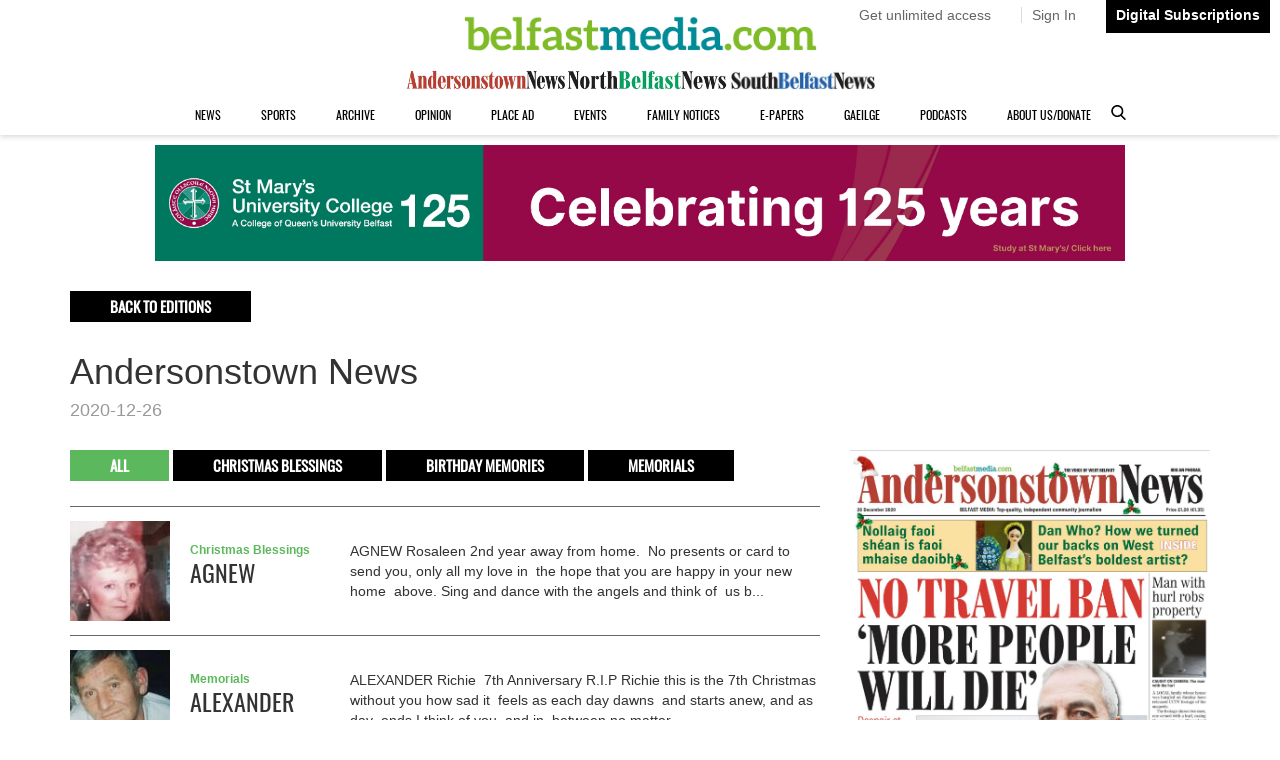

--- FILE ---
content_type: text/html; charset=utf-8
request_url: https://belfastmedia.com/notices/publications/andersonstownnews/2020-12-26
body_size: 36291
content:
<!DOCTYPE html>
<html lang="en">
<head>
  <title></title>
  <meta name="description" content="" />
  <meta name="keywords" content="" />
  <meta charset="utf-8">
  <meta name="viewport" content="width=device-width, initial-scale=1, maximum-scale=1, user-scalable=0">
  <meta http-equiv="X-UA-Compatible" content="IE=edge">
  <meta property="og:title" content="" />
  <meta property="og:type" content="website" />
  <meta property="og:description" content="" />
  <meta property="og:url" content="" />
  <meta property="og:image" content="" />
  <meta property="og:site_name" content="Belfast Media Group"/>
  <meta name="csrf-param" content="authenticity_token" />
<meta name="csrf-token" content="0dWIn5S49LTxMJvdLzxbGKomCapezuxBG1WLb4hVJw9gdILHNjIdlOrBu9F7vPFPe2AT3Vv1/cQ+qYrHq4KELw==" />
  <link rel="shortcut icon" href="/assets/favicons/favicon-ffc40f9ae8e1638880af2ac2739cc60cc6e387dfb2fbe46b80381711815c742f.gif" type="image/x-icon">
<link rel="icon" href="/assets/favicons/favicon-ffc40f9ae8e1638880af2ac2739cc60cc6e387dfb2fbe46b80381711815c742f.gif" type="image/x-icon">
<!-- <link rel="apple-touch-icon" sizes="57x57" href="">
<link rel="apple-touch-icon" sizes="60x60" href="">
<link rel="apple-touch-icon" sizes="72x72" href="">
<link rel="apple-touch-icon" sizes="76x76" href="">
<link rel="apple-touch-icon" sizes="114x114" href="">
<link rel="apple-touch-icon" sizes="120x120" href="">
<link rel="apple-touch-icon" sizes="144x144" href="">
<link rel="apple-touch-icon" sizes="152x152" href="">
<link rel="apple-touch-icon" sizes="180x180" href="">
<link rel="icon" type="image/png" sizes="192x192"  href="">
<link rel="icon" type="image/png" sizes="32x32" href="">
<link rel="icon" type="image/png" sizes="96x96" href="">
<link rel="icon" type="image/png" sizes="16x16" href="">
<link rel="manifest" href="">
<meta name="msapplication-TileColor" content="#ffffff">
<meta name="msapplication-TileImage" content="">
<meta name="theme-color" content="#ffffff"> -->
  
  <link rel="alternate" type="application/atom+xml" title="Belfast Media Feed" href="https://belfastmedia.com/feeds/section-articles.atom" />
  
  

  <link rel="stylesheet" media="all" href="/assets/application-5c4b553fc2865d068486408628c6ad4d6b91b031af2e9bdc92426c696706cac6.css" />
  

  <script async src="https://www.googletagmanager.com/gtag/js?id=UA-161976659-1"></script>
<script>
  window.dataLayer = window.dataLayer || [];
  function gtag(){dataLayer.push(arguments);}
  gtag('js', new Date());

  gtag('config', 'UA-161976659-1');
  gtag('config', 'G-4XVJE7CBFL');




</script>


  <script id="mcjs">!function(c,h,i,m,p){m=c.createElement(h),p=c.getElementsByTagName(h)[0],m.async=1,m.src=i,p.parentNode.insertBefore(m,p)}(document,"script","https://chimpstatic.com/mcjs-connected/js/users/102d8f643739ec8a0d58feed4/f9878ad2248521212c778a7a4.js");</script>
</head>
<body>
  

  <nav class="top-navigation navbar-fixed-top" aria-label="Desktop Navigation">
  <nav class="pigeon-widget-status">
  </nav>
  <div class="container top-navigation-container">
    <button type="button" class="top-navigation-toggle side-toggle visible-xs visible-sm" data-hometoggle=".js-mobile-nav-toggle">
      <span class="sr-only">Toggle navigation</span>
      <span class="top-navigation-toggle-bar"></span>
      <span class="top-navigation-toggle-bar"></span>
      <span class="top-navigation-toggle-bar"></span>
      <span class="top-navigation-toggle-label">Menu</span>
    </button>
    <a class="top-navigation-logo" href="https://belfastmedia.com/">
      <img alt="Belfast Media Group Logo" class="top-navigation-logo-media" src="/assets/belfastmedia.com-56cc228ae8283ede80260898d54d19cab3ea298378439087c250c6b1287e88f4.png" />
</a>
    <div class="top-navigation-publications hidden-xs hidden-sm">
      <img class="top-navigation-publications-logo" alt="Andersonstown News" src="/assets/ANDERSONSTOWN NEWS LOGO NEW-min-bac05fc8dbe8f6f90f50a6a9e299730125f0d3e65bb620d63a93e9f7f00de6f3.jpg" />
      <img class="top-navigation-publications-logo" alt="North Belfast News" src="/assets/NORTH BELFAST NEWS LOGO-min-ee7aa44a4c99ec79036f38f4d824101ad6b744e49a1566616ec172974b0ac955.jpg" />
      <img class="top-navigation-publications-logo" alt="South Belfast News" src="/assets/SOUTH BELFAST NEWS LOGO-min-3653e3b5416f76b4d2abd9354788ba487bc06386fdccb7b664988da05db831b8.jpg" />
    </div>

      <ul class="top-navigation-menu hidden-xs hidden-sm">
        
  <li class="top-navigation-menu-item-dropdown ">
    <a class="top-navigation-menu-item-dropdown-title" href="#">News</a>
    <div class="top-navigation-menu-item-dropdown-content ">
    

        <div class="top-navigation-menu-item-dropdown-content-section mod-simple">
          <ul class="top-navigation-menu-item-dropdown-content-section-ul">
              <li class="top-navigation-menu-item-dropdown-content-section-li mod-simple">
                <a class="top-navigation-menu-item-dropdown-content-section-li-link" href="/atown">Andersonstown News</a>
              </li>
              <li class="top-navigation-menu-item-dropdown-content-section-li mod-simple">
                <a class="top-navigation-menu-item-dropdown-content-section-li-link" href="/sbn">South Belfast News</a>
              </li>
              <li class="top-navigation-menu-item-dropdown-content-section-li mod-simple">
                <a class="top-navigation-menu-item-dropdown-content-section-li-link" href="/nbn">North Belfast News</a>
              </li>
              <li class="top-navigation-menu-item-dropdown-content-section-li mod-simple">
                <a class="top-navigation-menu-item-dropdown-content-section-li-link" href="https://belfastmedia.com/contacts/letters-to-the-editor">Letters to the Editor</a>
              </li>
              <li class="top-navigation-menu-item-dropdown-content-section-li mod-simple">
                <a class="top-navigation-menu-item-dropdown-content-section-li-link" href="/property-pulse">Property Pulse</a>
              </li>
              <li class="top-navigation-menu-item-dropdown-content-section-li mod-simple">
                <a class="top-navigation-menu-item-dropdown-content-section-li-link" href="/business-spotlight">Business Spotlight</a>
              </li>
              <li class="top-navigation-menu-item-dropdown-content-section-li mod-simple">
                <a class="top-navigation-menu-item-dropdown-content-section-li-link" href="/schools-spotlight">Schools’ Spotlight</a>
              </li>
              <li class="top-navigation-menu-item-dropdown-content-section-li mod-simple">
                <a class="top-navigation-menu-item-dropdown-content-section-li-link" href="/features">Features</a>
              </li>
              <li class="top-navigation-menu-item-dropdown-content-section-li mod-simple">
                <a class="top-navigation-menu-item-dropdown-content-section-li-link" href="/politics">Politics</a>
              </li>
          </ul>
        </div>


    </div>
  </li>


  <li class="top-navigation-menu-item-dropdown ">
    <a class="top-navigation-menu-item-dropdown-title" href="/sport">Sports</a>
    <div class="top-navigation-menu-item-dropdown-content ">
    
    
        <div class="top-navigation-menu-item-dropdown-content-section">
          <h2 class="top-navigation-menu-item-dropdown-content-section-title">Sections</h2>
          <ul class="top-navigation-menu-item-dropdown-content-section-ul">
          
              <li class="top-navigation-menu-item-dropdown-content-section-li">
                <a class="top-navigation-menu-item-dropdown-content-section-li-link" href="/sport/rugby">Rugby</a>
              </li>
              <li class="top-navigation-menu-item-dropdown-content-section-li">
                <a class="top-navigation-menu-item-dropdown-content-section-li-link" href="/sport/boxing">Boxing</a>
              </li>
              <li class="top-navigation-menu-item-dropdown-content-section-li">
                <a class="top-navigation-menu-item-dropdown-content-section-li-link" href="/sport/gaa">GAA</a>
              </li>
              <li class="top-navigation-menu-item-dropdown-content-section-li">
                <a class="top-navigation-menu-item-dropdown-content-section-li-link" href="/sport/soccer">Soccer</a>
              </li>
              <li class="top-navigation-menu-item-dropdown-content-section-li">
                <a class="top-navigation-menu-item-dropdown-content-section-li-link" href="/sport/basketball">Basketball</a>
              </li>
              <li class="top-navigation-menu-item-dropdown-content-section-li">
                <a class="top-navigation-menu-item-dropdown-content-section-li-link" href="/sport/mma">Martial Arts</a>
              </li>
              <li class="top-navigation-menu-item-dropdown-content-section-li">
                <a class="top-navigation-menu-item-dropdown-content-section-li-link" href="www.belfastmedia.com/athletics">Athletics</a>
              </li>
          </ul>
        </div>

        <div class="top-navigation-menu-item-dropdown-content-latest">
          <h5 class="top-navigation-menu-item-dropdown-content-latest-title">Latest:</h5>
          <div class="top-navigation-menu-item-dropdown-content-latest-articles">
              <a class="top-navigation-menu-item-dropdown-content-latest-articles-link" href="/fruithill-hosts-successful-speed-chess-tournament">
                <article class="top-navigation-menu-item-dropdown-content-latest-articles-item">
                  <img data-src="https://belfastmedia.com/uploads/article/2025/12/27331/WhatsApp_Image_2025-12-30_at_15.28.42.jpeg?t=1767118194" class="lazyload top-navigation-menu-item-dropdown-content-latest-articles-item-thumbnail" alt="Fruithill hosts successful speed chess tournament" src="[data-uri]" />
                  <h5 class="top-navigation-menu-item-dropdown-content-latest-articles-item-description">Fruithill hosts successful speed chess tournament</h5>
                </article>
</a>              <a class="top-navigation-menu-item-dropdown-content-latest-articles-link" href="/soccer-cliftonville-boss-believes-the-reds-owe-it-to-their-support-to-bounce-back-from-derby-defeat">
                <article class="top-navigation-menu-item-dropdown-content-latest-articles-item">
                  <img data-src="https://belfastmedia.com/uploads/article/2025/12/27315/inpho_02854758.jpg?t=1767087889" class="lazyload top-navigation-menu-item-dropdown-content-latest-articles-item-thumbnail" alt="Soccer: Cliftonville boss believes the Reds &#39;owe it&#39; to their support to bounce back from derby defeat" src="[data-uri]" />
                  <h5 class="top-navigation-menu-item-dropdown-content-latest-articles-item-description">Soccer: Cliftonville boss believes the Reds &#39;owe it&#39; to their support to bounce back from derby defeat</h5>
                </article>
</a>              <a class="top-navigation-menu-item-dropdown-content-latest-articles-link" href="/gaelic-games-cushendall-round-off-the-year-in-style-with-ulster-championship-glory">
                <article class="top-navigation-menu-item-dropdown-content-latest-articles-item">
                  <img data-src="https://belfastmedia.com/uploads/article/2025/12/27313/wmremove-transformed__1_.jpg?t=1767176901" class="lazyload top-navigation-menu-item-dropdown-content-latest-articles-item-thumbnail" alt="Gaelic Games: Cushendall round off the year in style with Ulster Championship glory" src="[data-uri]" />
                  <h5 class="top-navigation-menu-item-dropdown-content-latest-articles-item-description">Gaelic Games: Cushendall round off the year in style with Ulster Championship glory</h5>
                </article>
</a>              <a class="top-navigation-menu-item-dropdown-content-latest-articles-link" href="/soccer-crusaders-claim-derby-bragging-rights-over-cliftonville">
                <article class="top-navigation-menu-item-dropdown-content-latest-articles-item">
                  <img data-src="https://belfastmedia.com/uploads/article/2025/12/27303/inpho_02855793.jpg?t=1766834116" class="lazyload top-navigation-menu-item-dropdown-content-latest-articles-item-thumbnail" alt="Soccer: Crusaders claim Christmas derby bragging rights over Reds" src="[data-uri]" />
                  <h5 class="top-navigation-menu-item-dropdown-content-latest-articles-item-description">Soccer: Crusaders claim Christmas derby bragging rights over Reds</h5>
                </article>
</a>          </div>
        </div>


    </div>
  </li>


  <li class="top-navigation-menu-item">
    <a class="top-navigation-menu-item-link" href="https://www.irishnewsarchive.com/AndersonstownNews-Archive-Subscriptions">Archive</a>
  </li>


  <li class="top-navigation-menu-item-dropdown ">
    <a class="top-navigation-menu-item-dropdown-title" href="/opinion">Opinion</a>
    <div class="top-navigation-menu-item-dropdown-content ">
    
    
        <div class="top-navigation-menu-item-dropdown-content-section">
          <h2 class="top-navigation-menu-item-dropdown-content-section-title">Sections</h2>
          <ul class="top-navigation-menu-item-dropdown-content-section-ul">
          
              <li class="top-navigation-menu-item-dropdown-content-section-li">
                <a class="top-navigation-menu-item-dropdown-content-section-li-link" href="/authors/mairtin-o-muilleoir">Máirtín Ó Muilleoir</a>
              </li>
              <li class="top-navigation-menu-item-dropdown-content-section-li">
                <a class="top-navigation-menu-item-dropdown-content-section-li-link" href="/authors/sean-fennell">Seán Fennell</a>
              </li>
              <li class="top-navigation-menu-item-dropdown-content-section-li">
                <a class="top-navigation-menu-item-dropdown-content-section-li-link" href="/editorial">Editorial</a>
              </li>
              <li class="top-navigation-menu-item-dropdown-content-section-li">
                <a class="top-navigation-menu-item-dropdown-content-section-li-link" href="/letters">Letters</a>
              </li>
              <li class="top-navigation-menu-item-dropdown-content-section-li">
                <a class="top-navigation-menu-item-dropdown-content-section-li-link" href="/books">Books</a>
              </li>
              <li class="top-navigation-menu-item-dropdown-content-section-li">
                <a class="top-navigation-menu-item-dropdown-content-section-li-link" href="/authors/dulra">Dúlra</a>
              </li>
              <li class="top-navigation-menu-item-dropdown-content-section-li">
                <a class="top-navigation-menu-item-dropdown-content-section-li-link" href="/authors/jude-collins">Jude Collins</a>
              </li>
              <li class="top-navigation-menu-item-dropdown-content-section-li">
                <a class="top-navigation-menu-item-dropdown-content-section-li-link" href="/authors/gerry-adams">Gerry Adams</a>
              </li>
              <li class="top-navigation-menu-item-dropdown-content-section-li">
                <a class="top-navigation-menu-item-dropdown-content-section-li-link" href="/authors/squinter">Squinter</a>
              </li>
              <li class="top-navigation-menu-item-dropdown-content-section-li">
                <a class="top-navigation-menu-item-dropdown-content-section-li-link" href="/authors/andree-murphy">Andrée Murphy</a>
              </li>
              <li class="top-navigation-menu-item-dropdown-content-section-li">
                <a class="top-navigation-menu-item-dropdown-content-section-li-link" href="/authors/bronagh-lawson">Bronagh Lawson</a>
              </li>
              <li class="top-navigation-menu-item-dropdown-content-section-li">
                <a class="top-navigation-menu-item-dropdown-content-section-li-link" href="/authors/frank-liddy">Frank Liddy</a>
              </li>
              <li class="top-navigation-menu-item-dropdown-content-section-li">
                <a class="top-navigation-menu-item-dropdown-content-section-li-link" href="/authors/prof-mike-tomlinson">Prof Mike Tomlinson</a>
              </li>
          </ul>
        </div>

        <div class="top-navigation-menu-item-dropdown-content-latest">
          <h5 class="top-navigation-menu-item-dropdown-content-latest-title">Latest:</h5>
          <div class="top-navigation-menu-item-dropdown-content-latest-articles">
              <a class="top-navigation-menu-item-dropdown-content-latest-articles-link" href="/plating-up-sirloin-steak-with-baby-boiled-potatoes-and-mange-tout-018f54cb-3006-4b70-9833-275238ba7f9e">
                <article class="top-navigation-menu-item-dropdown-content-latest-articles-item">
                  <img data-src="https://belfastmedia.com/uploads/article/2025/12/27330/sterak.jpeg?t=1767434592" class="lazyload top-navigation-menu-item-dropdown-content-latest-articles-item-thumbnail" alt="PLATING UP: Sirloin steak with baby boiled potatoes and mange tout" src="[data-uri]" />
                  <h5 class="top-navigation-menu-item-dropdown-content-latest-articles-item-description">PLATING UP: Sirloin steak with baby boiled potatoes and mange tout</h5>
                </article>
</a>              <a class="top-navigation-menu-item-dropdown-content-latest-articles-link" href="/robin-livingstone-the-2025-top-moments-awards">
                <article class="top-navigation-menu-item-dropdown-content-latest-articles-item">
                  <img data-src="https://belfastmedia.com/uploads/article/2025/12/27328/gordon.jpg?t=1767176449" class="lazyload top-navigation-menu-item-dropdown-content-latest-articles-item-thumbnail" alt="ROBIN LIVINGSTONE: The 2025 Top Moments Awards (PART II)" src="[data-uri]" />
                  <h5 class="top-navigation-menu-item-dropdown-content-latest-articles-item-description">ROBIN LIVINGSTONE: The 2025 Top Moments Awards (PART II)</h5>
                </article>
</a>              <a class="top-navigation-menu-item-dropdown-content-latest-articles-link" href="/squinter-review-of-the-year-1b217b04-d3ab-4fc1-9aca-0503e1e66632">
                <article class="top-navigation-menu-item-dropdown-content-latest-articles-item">
                  <img data-src="https://belfastmedia.com/uploads/article/2025/12/27327/Flag_england.jpg?t=1767176850" class="lazyload top-navigation-menu-item-dropdown-content-latest-articles-item-thumbnail" alt="SQUINTER: Review of the year" src="[data-uri]" />
                  <h5 class="top-navigation-menu-item-dropdown-content-latest-articles-item-description">SQUINTER: Review of the year</h5>
                </article>
</a>              <a class="top-navigation-menu-item-dropdown-content-latest-articles-link" href="/healthwise-beware-of-pseudoscience-at-this-time-of-year">
                <article class="top-navigation-menu-item-dropdown-content-latest-articles-item">
                  <img data-src="https://belfastmedia.com/uploads/article/2025/12/27326/cabbage-soup-.jpg?t=1767434625" class="lazyload top-navigation-menu-item-dropdown-content-latest-articles-item-thumbnail" alt="HEALTHWISE: Beware of pseudoscience at this time of year" src="[data-uri]" />
                  <h5 class="top-navigation-menu-item-dropdown-content-latest-articles-item-description">HEALTHWISE: Beware of pseudoscience at this time of year</h5>
                </article>
</a>          </div>
        </div>


    </div>
  </li>


  <li class="top-navigation-menu-item-dropdown ">
    <a class="top-navigation-menu-item-dropdown-title" href="#">Place Ad</a>
    <div class="top-navigation-menu-item-dropdown-content ">
    

        <div class="top-navigation-menu-item-dropdown-content-section mod-simple">
          <ul class="top-navigation-menu-item-dropdown-content-section-ul">
              <li class="top-navigation-menu-item-dropdown-content-section-li mod-simple">
                <a class="top-navigation-menu-item-dropdown-content-section-li-link" href="/advertise-for-maximum-impact-in-print-on-belfastmedia-com-and-on-social-media">Advertise</a>
              </li>
              <li class="top-navigation-menu-item-dropdown-content-section-li mod-simple">
                <a class="top-navigation-menu-item-dropdown-content-section-li-link" href="/house-of-multiple-occupancy">HMO Notices</a>
              </li>
              <li class="top-navigation-menu-item-dropdown-content-section-li mod-simple">
                <a class="top-navigation-menu-item-dropdown-content-section-li-link" href="/belfast-media-group-services">Service Directory</a>
              </li>
              <li class="top-navigation-menu-item-dropdown-content-section-li mod-simple">
                <a class="top-navigation-menu-item-dropdown-content-section-li-link" href="/classified-advertising">Classified Advertising</a>
              </li>
          </ul>
        </div>


    </div>
  </li>


  <li class="top-navigation-menu-item-dropdown ">
    <a class="top-navigation-menu-item-dropdown-title" href="#">Events</a>
    <div class="top-navigation-menu-item-dropdown-content ">
    

        <div class="top-navigation-menu-item-dropdown-content-section mod-simple">
          <ul class="top-navigation-menu-item-dropdown-content-section-ul">
              <li class="top-navigation-menu-item-dropdown-content-section-li mod-simple">
                <a class="top-navigation-menu-item-dropdown-content-section-li-link" href="https://aisling-events.com/events/blackboard-awards/">Blackboard Awards </a>
              </li>
              <li class="top-navigation-menu-item-dropdown-content-section-li mod-simple">
                <a class="top-navigation-menu-item-dropdown-content-section-li-link" href="https://belfastmedia.com/events/aisling-awards-2022-copy">Aisling Awards </a>
              </li>
              <li class="top-navigation-menu-item-dropdown-content-section-li mod-simple">
                <a class="top-navigation-menu-item-dropdown-content-section-li-link" href="https://belfastmedia.com/events/west-belfast-jobs-fair">Belfast Community Jobs &amp; Training Fair</a>
              </li>
              <li class="top-navigation-menu-item-dropdown-content-section-li mod-simple">
                <a class="top-navigation-menu-item-dropdown-content-section-li-link" href="https://belfastmedia.com/events/best-of-the-west-2023">Best of the West Awards</a>
              </li>
              <li class="top-navigation-menu-item-dropdown-content-section-li mod-simple">
                <a class="top-navigation-menu-item-dropdown-content-section-li-link" href="https://belfastmedia.com/events/blackboard-awards-copy">Aisling Bursaries </a>
              </li>
              <li class="top-navigation-menu-item-dropdown-content-section-li mod-simple">
                <a class="top-navigation-menu-item-dropdown-content-section-li-link" href="https://belfastmedia.com/events/north-belfast-news">North Belfast News 25</a>
              </li>
          </ul>
        </div>


    </div>
  </li>


  <li class="top-navigation-menu-item-dropdown ">
    <a class="top-navigation-menu-item-dropdown-title" href="https://belfastmedia.com/notices/publications/">Family Notices</a>
    <div class="top-navigation-menu-item-dropdown-content ">
    

        <div class="top-navigation-menu-item-dropdown-content-section mod-simple">
          <ul class="top-navigation-menu-item-dropdown-content-section-ul">
              <li class="top-navigation-menu-item-dropdown-content-section-li mod-simple">
                <a class="top-navigation-menu-item-dropdown-content-section-li-link" href="https://belfastmedia.com/notices/publications/">View Recent Family Notices</a>
              </li>
              <li class="top-navigation-menu-item-dropdown-content-section-li mod-simple">
                <a class="top-navigation-menu-item-dropdown-content-section-li-link" href="/death-notices">Deaths Notices</a>
              </li>
              <li class="top-navigation-menu-item-dropdown-content-section-li mod-simple">
                <a class="top-navigation-menu-item-dropdown-content-section-li-link" href="https://group.belfastmedia.com/memorials-birthday-memories-mothers-day-blessings/">Memorials/Birthday Memories/Mother’s Day Blessings</a>
              </li>
              <li class="top-navigation-menu-item-dropdown-content-section-li mod-simple">
                <a class="top-navigation-menu-item-dropdown-content-section-li-link" href="https://group.belfastmedia.com/happy-birthday-celebrations/">Happy Birthday/Celebrations</a>
              </li>
              <li class="top-navigation-menu-item-dropdown-content-section-li mod-simple">
                <a class="top-navigation-menu-item-dropdown-content-section-li-link" href="https://group.belfastmedia.com/christmas-blessings/">Christmas Blessings</a>
              </li>
          </ul>
        </div>


    </div>
  </li>


  <li class="top-navigation-menu-item">
    <a class="top-navigation-menu-item-link" href="https://subscriber.pagesuite-professional.co.uk/subscribe.aspx?source=4&amp;eid=f4697fcf-0207-4efb-9d81-bc0846da8c44">E-Papers</a>
  </li>


  <li class="top-navigation-menu-item">
    <a class="top-navigation-menu-item-link" href="/gaeilge">Gaeilge</a>
  </li>


  <li class="top-navigation-menu-item">
    <a class="top-navigation-menu-item-link" href="/podcasts">Podcasts</a>
  </li>


  <li class="top-navigation-menu-item">
    <a class="top-navigation-menu-item-link" href="/belfast-media-patron-appeal">About Us/Donate</a>
  </li>


      </ul>

    <div class="top-navigation-search">
      <span class="hidden-xs"><svg version="1.1" xmlns="http://www.w3.org/2000/svg" xmlns:xlink="http://www.w3.org/1999/xlink" width="15px" height="15px"
	 viewBox="0 0 56.966 56.966" style="enable-background:new 0 0 56.966 56.966;" fill="black" xml:space="preserve">
	<path d="M55.146,51.887L41.588,37.786c3.486-4.144,5.396-9.358,5.396-14.786c0-12.682-10.318-23-23-23s-23,10.318-23,23
		s10.318,23,23,23c4.761,0,9.298-1.436,13.177-4.162l13.661,14.208c0.571,0.593,1.339,0.92,2.162,0.92
		c0.779,0,1.518-0.297,2.079-0.837C56.255,54.982,56.293,53.08,55.146,51.887z M23.984,6c9.374,0,17,7.626,17,17s-7.626,17-17,17
		s-17-7.626-17-17S14.61,6,23.984,6z"/>
</svg></span>
      <span class="visible-xs">
        <a href="/search"><svg version="1.1" xmlns="http://www.w3.org/2000/svg" xmlns:xlink="http://www.w3.org/1999/xlink" width="15px" height="15px"
	 viewBox="0 0 56.966 56.966" style="enable-background:new 0 0 56.966 56.966;" fill="black" xml:space="preserve">
	<path d="M55.146,51.887L41.588,37.786c3.486-4.144,5.396-9.358,5.396-14.786c0-12.682-10.318-23-23-23s-23,10.318-23,23
		s10.318,23,23,23c4.761,0,9.298-1.436,13.177-4.162l13.661,14.208c0.571,0.593,1.339,0.92,2.162,0.92
		c0.779,0,1.518-0.297,2.079-0.837C56.255,54.982,56.293,53.08,55.146,51.887z M23.984,6c9.374,0,17,7.626,17,17s-7.626,17-17,17
		s-17-7.626-17-17S14.61,6,23.984,6z"/>
</svg></a>
      </span>
      <form class="top-navigation-search-form" action="/search" accept-charset="UTF-8" method="get"><input name="utf8" type="hidden" value="&#x2713;" />
        <div class="input-group">
          <input type="text" name="q" id="q" class="top-navigation-search-form-input" placeholder="Search" />
          <input type="submit" name="commit" value="Search" class="top-navigation-search-form-submit" data-disable-with="Search" />
        </div>
</form>    </div>
  </div>
</nav>

  <nav class="mobile-navigation js-mobile-nav-toggle side-panel folded visible-xs visible-sm" aria-label="Mobile Navigation">
    <button type="button" class="mobile-navigation-toggle btn-block side-toggle" data-hometoggle=".js-mobile-nav-toggle">Close</button>
    <div class="mobile-navigation-list">
          <a class="mobile-navigation-list-item-dropdown" onclick="gtag(&#39;event&#39;, &#39;Links&#39;, {
      &#39;event_category&#39;: &#39;Top Navigation&#39;,
      &#39;event_label&#39;: &#39;News&#39;
    });" href="#">
            <span class="mobile-navigation-list-item-dropdown-title">News</span>
</a>          <ul class="mobile-navigation-list-item-dropdown-list">
              <li class="mobile-navigation-list-item-dropdown-list-item">
                <a class="mobile-navigation-list-item-dropdown-list-item-link" onclick="gtag(&#39;event&#39;, &#39;Links&#39;, {
      &#39;event_category&#39;: &#39;Top Navigation&#39;,
      &#39;event_label&#39;: &#39;Andersonstown News&#39;
    });" href="/atown">Andersonstown News</a>
              </li>
              <li class="mobile-navigation-list-item-dropdown-list-item">
                <a class="mobile-navigation-list-item-dropdown-list-item-link" onclick="gtag(&#39;event&#39;, &#39;Links&#39;, {
      &#39;event_category&#39;: &#39;Top Navigation&#39;,
      &#39;event_label&#39;: &#39;South Belfast News&#39;
    });" href="/sbn">South Belfast News</a>
              </li>
              <li class="mobile-navigation-list-item-dropdown-list-item">
                <a class="mobile-navigation-list-item-dropdown-list-item-link" onclick="gtag(&#39;event&#39;, &#39;Links&#39;, {
      &#39;event_category&#39;: &#39;Top Navigation&#39;,
      &#39;event_label&#39;: &#39;North Belfast News&#39;
    });" href="/nbn">North Belfast News</a>
              </li>
              <li class="mobile-navigation-list-item-dropdown-list-item">
                <a class="mobile-navigation-list-item-dropdown-list-item-link" onclick="gtag(&#39;event&#39;, &#39;Links&#39;, {
      &#39;event_category&#39;: &#39;Top Navigation&#39;,
      &#39;event_label&#39;: &#39;Letters to the Editor&#39;
    });" href="https://belfastmedia.com/contacts/letters-to-the-editor">Letters to the Editor</a>
              </li>
              <li class="mobile-navigation-list-item-dropdown-list-item">
                <a class="mobile-navigation-list-item-dropdown-list-item-link" onclick="gtag(&#39;event&#39;, &#39;Links&#39;, {
      &#39;event_category&#39;: &#39;Top Navigation&#39;,
      &#39;event_label&#39;: &#39;Property Pulse&#39;
    });" href="/property-pulse">Property Pulse</a>
              </li>
              <li class="mobile-navigation-list-item-dropdown-list-item">
                <a class="mobile-navigation-list-item-dropdown-list-item-link" onclick="gtag(&#39;event&#39;, &#39;Links&#39;, {
      &#39;event_category&#39;: &#39;Top Navigation&#39;,
      &#39;event_label&#39;: &#39;Business Spotlight&#39;
    });" href="/business-spotlight">Business Spotlight</a>
              </li>
              <li class="mobile-navigation-list-item-dropdown-list-item">
                <a class="mobile-navigation-list-item-dropdown-list-item-link" onclick="gtag(&#39;event&#39;, &#39;Links&#39;, {
      &#39;event_category&#39;: &#39;Top Navigation&#39;,
      &#39;event_label&#39;: &#39;Schools’ Spotlight&#39;
    });" href="/schools-spotlight">Schools’ Spotlight</a>
              </li>
              <li class="mobile-navigation-list-item-dropdown-list-item">
                <a class="mobile-navigation-list-item-dropdown-list-item-link" onclick="gtag(&#39;event&#39;, &#39;Links&#39;, {
      &#39;event_category&#39;: &#39;Top Navigation&#39;,
      &#39;event_label&#39;: &#39;Features&#39;
    });" href="/features">Features</a>
              </li>
              <li class="mobile-navigation-list-item-dropdown-list-item">
                <a class="mobile-navigation-list-item-dropdown-list-item-link" onclick="gtag(&#39;event&#39;, &#39;Links&#39;, {
      &#39;event_category&#39;: &#39;Top Navigation&#39;,
      &#39;event_label&#39;: &#39;Politics&#39;
    });" href="/politics">Politics</a>
              </li>
          </ul>
          <a class="mobile-navigation-list-item-dropdown" onclick="gtag(&#39;event&#39;, &#39;Links&#39;, {
      &#39;event_category&#39;: &#39;Top Navigation&#39;,
      &#39;event_label&#39;: &#39;Sports&#39;
    });" href="/sport">
            <span class="mobile-navigation-list-item-dropdown-title">Sports</span>
</a>          <ul class="mobile-navigation-list-item-dropdown-list">
              <li class="mobile-navigation-list-item-dropdown-list-item">
                <a class="mobile-navigation-list-item-dropdown-list-item-link" onclick="gtag(&#39;event&#39;, &#39;Links&#39;, {
      &#39;event_category&#39;: &#39;Top Navigation&#39;,
      &#39;event_label&#39;: &#39;Rugby&#39;
    });" href="/sport/rugby">Rugby</a>
              </li>
              <li class="mobile-navigation-list-item-dropdown-list-item">
                <a class="mobile-navigation-list-item-dropdown-list-item-link" onclick="gtag(&#39;event&#39;, &#39;Links&#39;, {
      &#39;event_category&#39;: &#39;Top Navigation&#39;,
      &#39;event_label&#39;: &#39;Boxing&#39;
    });" href="/sport/boxing">Boxing</a>
              </li>
              <li class="mobile-navigation-list-item-dropdown-list-item">
                <a class="mobile-navigation-list-item-dropdown-list-item-link" onclick="gtag(&#39;event&#39;, &#39;Links&#39;, {
      &#39;event_category&#39;: &#39;Top Navigation&#39;,
      &#39;event_label&#39;: &#39;GAA&#39;
    });" href="/sport/gaa">GAA</a>
              </li>
              <li class="mobile-navigation-list-item-dropdown-list-item">
                <a class="mobile-navigation-list-item-dropdown-list-item-link" onclick="gtag(&#39;event&#39;, &#39;Links&#39;, {
      &#39;event_category&#39;: &#39;Top Navigation&#39;,
      &#39;event_label&#39;: &#39;Soccer&#39;
    });" href="/sport/soccer">Soccer</a>
              </li>
              <li class="mobile-navigation-list-item-dropdown-list-item">
                <a class="mobile-navigation-list-item-dropdown-list-item-link" onclick="gtag(&#39;event&#39;, &#39;Links&#39;, {
      &#39;event_category&#39;: &#39;Top Navigation&#39;,
      &#39;event_label&#39;: &#39;Basketball&#39;
    });" href="/sport/basketball">Basketball</a>
              </li>
              <li class="mobile-navigation-list-item-dropdown-list-item">
                <a class="mobile-navigation-list-item-dropdown-list-item-link" onclick="gtag(&#39;event&#39;, &#39;Links&#39;, {
      &#39;event_category&#39;: &#39;Top Navigation&#39;,
      &#39;event_label&#39;: &#39;Martial Arts&#39;
    });" href="/sport/mma">Martial Arts</a>
              </li>
              <li class="mobile-navigation-list-item-dropdown-list-item">
                <a class="mobile-navigation-list-item-dropdown-list-item-link" onclick="gtag(&#39;event&#39;, &#39;Links&#39;, {
      &#39;event_category&#39;: &#39;Top Navigation&#39;,
      &#39;event_label&#39;: &#39;Athletics&#39;
    });" href="www.belfastmedia.com/athletics">Athletics</a>
              </li>
          </ul>
          <a class="mobile-navigation-list-item" onclick="gtag(&#39;event&#39;, &#39;Links&#39;, {
      &#39;event_category&#39;: &#39;Top Navigation&#39;,
      &#39;event_label&#39;: &#39;Archive&#39;
    });" href="https://www.irishnewsarchive.com/AndersonstownNews-Archive-Subscriptions">
            <span class="mobile-navigation-list-item-link">Archive</span>
</a>          <a class="mobile-navigation-list-item-dropdown" onclick="gtag(&#39;event&#39;, &#39;Links&#39;, {
      &#39;event_category&#39;: &#39;Top Navigation&#39;,
      &#39;event_label&#39;: &#39;Opinion&#39;
    });" href="/opinion">
            <span class="mobile-navigation-list-item-dropdown-title">Opinion</span>
</a>          <ul class="mobile-navigation-list-item-dropdown-list">
              <li class="mobile-navigation-list-item-dropdown-list-item">
                <a class="mobile-navigation-list-item-dropdown-list-item-link" onclick="gtag(&#39;event&#39;, &#39;Links&#39;, {
      &#39;event_category&#39;: &#39;Top Navigation&#39;,
      &#39;event_label&#39;: &#39;Máirtín Ó Muilleoir&#39;
    });" href="/authors/mairtin-o-muilleoir">Máirtín Ó Muilleoir</a>
              </li>
              <li class="mobile-navigation-list-item-dropdown-list-item">
                <a class="mobile-navigation-list-item-dropdown-list-item-link" onclick="gtag(&#39;event&#39;, &#39;Links&#39;, {
      &#39;event_category&#39;: &#39;Top Navigation&#39;,
      &#39;event_label&#39;: &#39;Seán Fennell&#39;
    });" href="/authors/sean-fennell">Seán Fennell</a>
              </li>
              <li class="mobile-navigation-list-item-dropdown-list-item">
                <a class="mobile-navigation-list-item-dropdown-list-item-link" onclick="gtag(&#39;event&#39;, &#39;Links&#39;, {
      &#39;event_category&#39;: &#39;Top Navigation&#39;,
      &#39;event_label&#39;: &#39;Editorial&#39;
    });" href="/editorial">Editorial</a>
              </li>
              <li class="mobile-navigation-list-item-dropdown-list-item">
                <a class="mobile-navigation-list-item-dropdown-list-item-link" onclick="gtag(&#39;event&#39;, &#39;Links&#39;, {
      &#39;event_category&#39;: &#39;Top Navigation&#39;,
      &#39;event_label&#39;: &#39;Letters&#39;
    });" href="/letters">Letters</a>
              </li>
              <li class="mobile-navigation-list-item-dropdown-list-item">
                <a class="mobile-navigation-list-item-dropdown-list-item-link" onclick="gtag(&#39;event&#39;, &#39;Links&#39;, {
      &#39;event_category&#39;: &#39;Top Navigation&#39;,
      &#39;event_label&#39;: &#39;Books&#39;
    });" href="/books">Books</a>
              </li>
              <li class="mobile-navigation-list-item-dropdown-list-item">
                <a class="mobile-navigation-list-item-dropdown-list-item-link" onclick="gtag(&#39;event&#39;, &#39;Links&#39;, {
      &#39;event_category&#39;: &#39;Top Navigation&#39;,
      &#39;event_label&#39;: &#39;Dúlra&#39;
    });" href="/authors/dulra">Dúlra</a>
              </li>
              <li class="mobile-navigation-list-item-dropdown-list-item">
                <a class="mobile-navigation-list-item-dropdown-list-item-link" onclick="gtag(&#39;event&#39;, &#39;Links&#39;, {
      &#39;event_category&#39;: &#39;Top Navigation&#39;,
      &#39;event_label&#39;: &#39;Jude Collins&#39;
    });" href="/authors/jude-collins">Jude Collins</a>
              </li>
              <li class="mobile-navigation-list-item-dropdown-list-item">
                <a class="mobile-navigation-list-item-dropdown-list-item-link" onclick="gtag(&#39;event&#39;, &#39;Links&#39;, {
      &#39;event_category&#39;: &#39;Top Navigation&#39;,
      &#39;event_label&#39;: &#39;Gerry Adams&#39;
    });" href="/authors/gerry-adams">Gerry Adams</a>
              </li>
              <li class="mobile-navigation-list-item-dropdown-list-item">
                <a class="mobile-navigation-list-item-dropdown-list-item-link" onclick="gtag(&#39;event&#39;, &#39;Links&#39;, {
      &#39;event_category&#39;: &#39;Top Navigation&#39;,
      &#39;event_label&#39;: &#39;Squinter&#39;
    });" href="/authors/squinter">Squinter</a>
              </li>
              <li class="mobile-navigation-list-item-dropdown-list-item">
                <a class="mobile-navigation-list-item-dropdown-list-item-link" onclick="gtag(&#39;event&#39;, &#39;Links&#39;, {
      &#39;event_category&#39;: &#39;Top Navigation&#39;,
      &#39;event_label&#39;: &#39;Andrée Murphy&#39;
    });" href="/authors/andree-murphy">Andrée Murphy</a>
              </li>
              <li class="mobile-navigation-list-item-dropdown-list-item">
                <a class="mobile-navigation-list-item-dropdown-list-item-link" onclick="gtag(&#39;event&#39;, &#39;Links&#39;, {
      &#39;event_category&#39;: &#39;Top Navigation&#39;,
      &#39;event_label&#39;: &#39;Bronagh Lawson&#39;
    });" href="/authors/bronagh-lawson">Bronagh Lawson</a>
              </li>
              <li class="mobile-navigation-list-item-dropdown-list-item">
                <a class="mobile-navigation-list-item-dropdown-list-item-link" onclick="gtag(&#39;event&#39;, &#39;Links&#39;, {
      &#39;event_category&#39;: &#39;Top Navigation&#39;,
      &#39;event_label&#39;: &#39;Frank Liddy&#39;
    });" href="/authors/frank-liddy">Frank Liddy</a>
              </li>
              <li class="mobile-navigation-list-item-dropdown-list-item">
                <a class="mobile-navigation-list-item-dropdown-list-item-link" onclick="gtag(&#39;event&#39;, &#39;Links&#39;, {
      &#39;event_category&#39;: &#39;Top Navigation&#39;,
      &#39;event_label&#39;: &#39;Prof Mike Tomlinson&#39;
    });" href="/authors/prof-mike-tomlinson">Prof Mike Tomlinson</a>
              </li>
          </ul>
          <a class="mobile-navigation-list-item-dropdown" onclick="gtag(&#39;event&#39;, &#39;Links&#39;, {
      &#39;event_category&#39;: &#39;Top Navigation&#39;,
      &#39;event_label&#39;: &#39;Place Ad&#39;
    });" href="#">
            <span class="mobile-navigation-list-item-dropdown-title">Place Ad</span>
</a>          <ul class="mobile-navigation-list-item-dropdown-list">
              <li class="mobile-navigation-list-item-dropdown-list-item">
                <a class="mobile-navigation-list-item-dropdown-list-item-link" onclick="gtag(&#39;event&#39;, &#39;Links&#39;, {
      &#39;event_category&#39;: &#39;Top Navigation&#39;,
      &#39;event_label&#39;: &#39;Advertise&#39;
    });" href="/advertise-for-maximum-impact-in-print-on-belfastmedia-com-and-on-social-media">Advertise</a>
              </li>
              <li class="mobile-navigation-list-item-dropdown-list-item">
                <a class="mobile-navigation-list-item-dropdown-list-item-link" onclick="gtag(&#39;event&#39;, &#39;Links&#39;, {
      &#39;event_category&#39;: &#39;Top Navigation&#39;,
      &#39;event_label&#39;: &#39;HMO Notices&#39;
    });" href="/house-of-multiple-occupancy">HMO Notices</a>
              </li>
              <li class="mobile-navigation-list-item-dropdown-list-item">
                <a class="mobile-navigation-list-item-dropdown-list-item-link" onclick="gtag(&#39;event&#39;, &#39;Links&#39;, {
      &#39;event_category&#39;: &#39;Top Navigation&#39;,
      &#39;event_label&#39;: &#39;Service Directory&#39;
    });" href="/belfast-media-group-services">Service Directory</a>
              </li>
              <li class="mobile-navigation-list-item-dropdown-list-item">
                <a class="mobile-navigation-list-item-dropdown-list-item-link" onclick="gtag(&#39;event&#39;, &#39;Links&#39;, {
      &#39;event_category&#39;: &#39;Top Navigation&#39;,
      &#39;event_label&#39;: &#39;Classified Advertising&#39;
    });" href="/classified-advertising">Classified Advertising</a>
              </li>
          </ul>
          <a class="mobile-navigation-list-item-dropdown" onclick="gtag(&#39;event&#39;, &#39;Links&#39;, {
      &#39;event_category&#39;: &#39;Top Navigation&#39;,
      &#39;event_label&#39;: &#39;Events&#39;
    });" href="#">
            <span class="mobile-navigation-list-item-dropdown-title">Events</span>
</a>          <ul class="mobile-navigation-list-item-dropdown-list">
              <li class="mobile-navigation-list-item-dropdown-list-item">
                <a class="mobile-navigation-list-item-dropdown-list-item-link" onclick="gtag(&#39;event&#39;, &#39;Links&#39;, {
      &#39;event_category&#39;: &#39;Top Navigation&#39;,
      &#39;event_label&#39;: &#39;Blackboard Awards &#39;
    });" href="https://aisling-events.com/events/blackboard-awards/">Blackboard Awards </a>
              </li>
              <li class="mobile-navigation-list-item-dropdown-list-item">
                <a class="mobile-navigation-list-item-dropdown-list-item-link" onclick="gtag(&#39;event&#39;, &#39;Links&#39;, {
      &#39;event_category&#39;: &#39;Top Navigation&#39;,
      &#39;event_label&#39;: &#39;Aisling Awards &#39;
    });" href="https://belfastmedia.com/events/aisling-awards-2022-copy">Aisling Awards </a>
              </li>
              <li class="mobile-navigation-list-item-dropdown-list-item">
                <a class="mobile-navigation-list-item-dropdown-list-item-link" onclick="gtag(&#39;event&#39;, &#39;Links&#39;, {
      &#39;event_category&#39;: &#39;Top Navigation&#39;,
      &#39;event_label&#39;: &#39;Belfast Community Jobs &amp; Training Fair&#39;
    });" href="https://belfastmedia.com/events/west-belfast-jobs-fair">Belfast Community Jobs &amp; Training Fair</a>
              </li>
              <li class="mobile-navigation-list-item-dropdown-list-item">
                <a class="mobile-navigation-list-item-dropdown-list-item-link" onclick="gtag(&#39;event&#39;, &#39;Links&#39;, {
      &#39;event_category&#39;: &#39;Top Navigation&#39;,
      &#39;event_label&#39;: &#39;Best of the West Awards&#39;
    });" href="https://belfastmedia.com/events/best-of-the-west-2023">Best of the West Awards</a>
              </li>
              <li class="mobile-navigation-list-item-dropdown-list-item">
                <a class="mobile-navigation-list-item-dropdown-list-item-link" onclick="gtag(&#39;event&#39;, &#39;Links&#39;, {
      &#39;event_category&#39;: &#39;Top Navigation&#39;,
      &#39;event_label&#39;: &#39;Aisling Bursaries &#39;
    });" href="https://belfastmedia.com/events/blackboard-awards-copy">Aisling Bursaries </a>
              </li>
              <li class="mobile-navigation-list-item-dropdown-list-item">
                <a class="mobile-navigation-list-item-dropdown-list-item-link" onclick="gtag(&#39;event&#39;, &#39;Links&#39;, {
      &#39;event_category&#39;: &#39;Top Navigation&#39;,
      &#39;event_label&#39;: &#39;North Belfast News 25&#39;
    });" href="https://belfastmedia.com/events/north-belfast-news">North Belfast News 25</a>
              </li>
          </ul>
          <a class="mobile-navigation-list-item-dropdown" onclick="gtag(&#39;event&#39;, &#39;Links&#39;, {
      &#39;event_category&#39;: &#39;Top Navigation&#39;,
      &#39;event_label&#39;: &#39;Family Notices&#39;
    });" href="https://belfastmedia.com/notices/publications/">
            <span class="mobile-navigation-list-item-dropdown-title">Family Notices</span>
</a>          <ul class="mobile-navigation-list-item-dropdown-list">
              <li class="mobile-navigation-list-item-dropdown-list-item">
                <a class="mobile-navigation-list-item-dropdown-list-item-link" onclick="gtag(&#39;event&#39;, &#39;Links&#39;, {
      &#39;event_category&#39;: &#39;Top Navigation&#39;,
      &#39;event_label&#39;: &#39;View Recent Family Notices&#39;
    });" href="https://belfastmedia.com/notices/publications/">View Recent Family Notices</a>
              </li>
              <li class="mobile-navigation-list-item-dropdown-list-item">
                <a class="mobile-navigation-list-item-dropdown-list-item-link" onclick="gtag(&#39;event&#39;, &#39;Links&#39;, {
      &#39;event_category&#39;: &#39;Top Navigation&#39;,
      &#39;event_label&#39;: &#39;Deaths Notices&#39;
    });" href="/death-notices">Deaths Notices</a>
              </li>
              <li class="mobile-navigation-list-item-dropdown-list-item">
                <a class="mobile-navigation-list-item-dropdown-list-item-link" onclick="gtag(&#39;event&#39;, &#39;Links&#39;, {
      &#39;event_category&#39;: &#39;Top Navigation&#39;,
      &#39;event_label&#39;: &#39;Memorials/Birthday Memories/Mother’s Day Blessings&#39;
    });" href="https://group.belfastmedia.com/memorials-birthday-memories-mothers-day-blessings/">Memorials/Birthday Memories/Mother’s Day Blessings</a>
              </li>
              <li class="mobile-navigation-list-item-dropdown-list-item">
                <a class="mobile-navigation-list-item-dropdown-list-item-link" onclick="gtag(&#39;event&#39;, &#39;Links&#39;, {
      &#39;event_category&#39;: &#39;Top Navigation&#39;,
      &#39;event_label&#39;: &#39;Happy Birthday/Celebrations&#39;
    });" href="https://group.belfastmedia.com/happy-birthday-celebrations/">Happy Birthday/Celebrations</a>
              </li>
              <li class="mobile-navigation-list-item-dropdown-list-item">
                <a class="mobile-navigation-list-item-dropdown-list-item-link" onclick="gtag(&#39;event&#39;, &#39;Links&#39;, {
      &#39;event_category&#39;: &#39;Top Navigation&#39;,
      &#39;event_label&#39;: &#39;Christmas Blessings&#39;
    });" href="https://group.belfastmedia.com/christmas-blessings/">Christmas Blessings</a>
              </li>
          </ul>
          <a class="mobile-navigation-list-item" onclick="gtag(&#39;event&#39;, &#39;Links&#39;, {
      &#39;event_category&#39;: &#39;Top Navigation&#39;,
      &#39;event_label&#39;: &#39;E-Papers&#39;
    });" href="https://subscriber.pagesuite-professional.co.uk/subscribe.aspx?source=4&amp;eid=f4697fcf-0207-4efb-9d81-bc0846da8c44">
            <span class="mobile-navigation-list-item-link">E-Papers</span>
</a>          <a class="mobile-navigation-list-item" onclick="gtag(&#39;event&#39;, &#39;Links&#39;, {
      &#39;event_category&#39;: &#39;Top Navigation&#39;,
      &#39;event_label&#39;: &#39;Gaeilge&#39;
    });" href="/gaeilge">
            <span class="mobile-navigation-list-item-link">Gaeilge</span>
</a>          <a class="mobile-navigation-list-item" onclick="gtag(&#39;event&#39;, &#39;Links&#39;, {
      &#39;event_category&#39;: &#39;Top Navigation&#39;,
      &#39;event_label&#39;: &#39;Podcasts&#39;
    });" href="/podcasts">
            <span class="mobile-navigation-list-item-link">Podcasts</span>
</a>          <a class="mobile-navigation-list-item" onclick="gtag(&#39;event&#39;, &#39;Links&#39;, {
      &#39;event_category&#39;: &#39;Top Navigation&#39;,
      &#39;event_label&#39;: &#39;About Us/Donate&#39;
    });" href="/belfast-media-patron-appeal">
            <span class="mobile-navigation-list-item-link">About Us/Donate</span>
</a>    </div>
  </nav>


  

    <div class="sidewide-top-banner">
    <div class="container u-max-width-1000">
      <div class="row">
        <div class="col-lg-12">
          <p><a href="https://www.stmarys-belfast.ac.uk/study/"><img style="display: block; margin-left: auto; margin-right: auto;" src="/uploads/assets/2026/1/stMarysBanner.jpg" alt="" width="1685" height="203" /></a></p>
        </div>
      </div>
    </div>
  </div>


<div class="container">
  <div class="row">
    <div class="editions-show">
      <div class="col-sm-12">

          <a class="editions-show-back" href="/notices/publications/andersonstownnews">Back to editions</a>

          <h1 class="editions-show-title">Andersonstown News</h1>
          <h4 class="editions-show-subtitle">2020-12-26</h4>

        </div>

        <div class="col-sm-8">

          <div class="editions-show-filters">
            <a class="editions-show-filters-item is-active" href="/notices/publications/andersonstownnews/2020-12-26">All</a>
              <a class="editions-show-filters-item " href="/notices/publications/andersonstownnews/2020-12-26/christmas-blessings">Christmas Blessings</a>
              <a class="editions-show-filters-item " href="/notices/publications/andersonstownnews/2020-12-26/birthday-memories">Birthday Memories</a>
              <a class="editions-show-filters-item " href="/notices/publications/andersonstownnews/2020-12-26/memorials">Memorials</a>
          </div>

          <div class="editions-show-notices">
            <a class="editions-show-notices-item" data-filter="all Christmas Blessings" href="/notices/agnew">
  <div class="editions-show-notices-item-media">
    <img class="img-responsive" src="/uploads/notices/entry/2020/12/square_Rosaleen_Agnew__cb.jpg" />
  </div>
  <div class="editions-show-notices-item-text">
    <div class="editions-show-notices-item-text-type">Christmas Blessings</div>
    <h3 class="editions-show-notices-item-text-title">AGNEW</h3>
    <p class="editions-show-notices-item-text-description"></p>
  </div>
  <div class="editions-show-notices-item-abstract hidden-xs">AGNEW Rosaleen 2nd year away from home.  No presents or card to send you, only all my love in  the hope that you are happy in your new home  above. Sing and dance with the angels and think of  us b...</div>
</a><a class="editions-show-notices-item" data-filter="all Memorials" href="/notices/alexander">
  <div class="editions-show-notices-item-media">
    <img class="img-responsive" src="/uploads/notices/entry/2020/12/square_RICHIE_ALEXANDER_MEM.jpg" />
  </div>
  <div class="editions-show-notices-item-text">
    <div class="editions-show-notices-item-text-type">Memorials</div>
    <h3 class="editions-show-notices-item-text-title">ALEXANDER</h3>
    <p class="editions-show-notices-item-text-description"></p>
  </div>
  <div class="editions-show-notices-item-abstract hidden-xs">ALEXANDER Richie  7th Anniversary R.I.P Richie this is the 7th Christmas without you how sad it  feels as each day dawns  and starts anew, and as day  ends I think of you, and in  between no matter...</div>
</a><a class="editions-show-notices-item" data-filter="all Memorials" href="/notices/anderson">
  <div class="editions-show-notices-item-media">
    <img class="img-responsive" src="/uploads/notices/entry/2020/12/square_Caroline_and_robert.jpg" />
  </div>
  <div class="editions-show-notices-item-text">
    <div class="editions-show-notices-item-text-type">Memorials</div>
    <h3 class="editions-show-notices-item-text-title">ANDERSON</h3>
    <p class="editions-show-notices-item-text-description"></p>
  </div>
  <div class="editions-show-notices-item-abstract hidden-xs">ANDERSON AND  GALLAGHER My daddy Robert (Bobby)  Anderson whose 4th Anniversary is on the 25th  December and daughter  Caroline (Gallagher)  Monk whose 4th Anniversary is on the 26th December. Two ...</div>
</a><a class="editions-show-notices-item" data-filter="all Christmas Blessings" href="/notices/armstrong">
  <div class="editions-show-notices-item-media">
    <img class="img-responsive" src="/uploads/notices/entry/2020/12/square_wreath.jpg" />
  </div>
  <div class="editions-show-notices-item-text">
    <div class="editions-show-notices-item-text-type">Christmas Blessings</div>
    <h3 class="editions-show-notices-item-text-title">ARMSTRONG</h3>
    <p class="editions-show-notices-item-text-description"></p>
  </div>
  <div class="editions-show-notices-item-abstract hidden-xs">ARMSTRONG CATHERINE (Kate) JOSEPH (Jo-Jo) Christmas Blessings Our thoughts are always  with you both in a very spe- cial way, not only at this  Christmas time but every  single day. Loved forever  ...</div>
</a><a class="editions-show-notices-item" data-filter="all Christmas Blessings" href="/notices/bassett">
  <div class="editions-show-notices-item-media">
    <img class="img-responsive" src="/uploads/notices/entry/2020/12/square_tiarnan_bassett_mem_granda.jpg" />
  </div>
  <div class="editions-show-notices-item-text">
    <div class="editions-show-notices-item-text-type">Christmas Blessings</div>
    <h3 class="editions-show-notices-item-text-title">BASSETT</h3>
    <p class="editions-show-notices-item-text-description"></p>
  </div>
  <div class="editions-show-notices-item-abstract hidden-xs">BASSETT TIARNAN  Christmas time is never the  same from you went away. I  love and miss you every day  I know you are looking down on us all from Heaven  above, I love and miss you  so much. You ar...</div>
</a><a class="editions-show-notices-item" data-filter="all Christmas Blessings" href="/notices/bassett-6f05fe9e-c7a5-4298-a7c1-765d7f1410d7">
  <div class="editions-show-notices-item-media">
    
  </div>
  <div class="editions-show-notices-item-text">
    <div class="editions-show-notices-item-text-type">Christmas Blessings</div>
    <h3 class="editions-show-notices-item-text-title">BASSETT</h3>
    <p class="editions-show-notices-item-text-description"></p>
  </div>
  <div class="editions-show-notices-item-abstract hidden-xs">BASSETT Tiarnan (Butt) A  Whisper from Heaven. Time  cannot heal the heartache  or stop a silent tear, it won’t  take away the memories of  one we loved so dear. Missing you always Cuz. Party hard,...</div>
</a><a class="editions-show-notices-item" data-filter="all Christmas Blessings" href="/notices/bassett-1cdea5d5-e02b-443c-91fd-e80e25816f0a">
  <div class="editions-show-notices-item-media">
    <img class="img-responsive" src="/uploads/notices/entry/2020/12/square_tiarnan_bassett.jpg" />
  </div>
  <div class="editions-show-notices-item-text">
    <div class="editions-show-notices-item-text-type">Christmas Blessings</div>
    <h3 class="editions-show-notices-item-text-title">BASSETT</h3>
    <p class="editions-show-notices-item-text-description"></p>
  </div>
  <div class="editions-show-notices-item-abstract hidden-xs">BASSETT TIARNAN Another Christmas away  from home son how I wish  things were different, we  cannot send you presents  but we send you all our love  and kisses. Happy Heavenly  Christmas never forg...</div>
</a><a class="editions-show-notices-item" data-filter="all Christmas Blessings" href="/notices/bassett-bassett">
  <div class="editions-show-notices-item-media">
    <img class="img-responsive" src="/uploads/notices/entry/2020/12/square_tiarnan_bassett_mem_gran729.jpg" />
  </div>
  <div class="editions-show-notices-item-text">
    <div class="editions-show-notices-item-text-type">Christmas Blessings</div>
    <h3 class="editions-show-notices-item-text-title">BASSETT</h3>
    <p class="editions-show-notices-item-text-description"></p>
  </div>
  <div class="editions-show-notices-item-abstract hidden-xs">BASSETT TIARNÁN  Butt 5th Christmas away  from home. Parting comes and hearts  are broken, loved ones  gone with words unspoken. Deep in my heart  there is a memory kept  for a nephew I loved and  ...</div>
</a><a class="editions-show-notices-item" data-filter="all Christmas Blessings" href="/notices/bassett-59d336a9-7599-4dea-a23a-c0a1b80aa6bd">
  <div class="editions-show-notices-item-media">
    <img class="img-responsive" src="/uploads/notices/entry/2020/12/square_tiarnan_bassett_mem_gran729.jpg" />
  </div>
  <div class="editions-show-notices-item-text">
    <div class="editions-show-notices-item-text-type">Christmas Blessings</div>
    <h3 class="editions-show-notices-item-text-title">BASSETT</h3>
    <p class="editions-show-notices-item-text-description"></p>
  </div>
  <div class="editions-show-notices-item-abstract hidden-xs">BASSETT TIARNÁN  My loving grandson his 5th Christmas away from home. Tiarnán there will always  be something missing no  matter what I do, a constant ache within my  heart, what’s missing Ti-arnán...</div>
</a><a class="editions-show-notices-item" data-filter="all Christmas Blessings" href="/notices/bassett-f99a56a5-58fb-44b8-845f-c810812c5f30">
  <div class="editions-show-notices-item-media">
    <img class="img-responsive" src="/uploads/notices/entry/2020/12/square_tiarnan_bassett_leighann_.jpg" />
  </div>
  <div class="editions-show-notices-item-text">
    <div class="editions-show-notices-item-text-type">Christmas Blessings</div>
    <h3 class="editions-show-notices-item-text-title">BASSETT</h3>
    <p class="editions-show-notices-item-text-description"></p>
  </div>
  <div class="editions-show-notices-item-abstract hidden-xs">BASSETT Tiárnán  Thinking of you not just today but everyday. Happy  Christmas wee cuz party  hard with my bro. It’s not  goodbye it’s see you later.  Love Leighann, Terry, Aimee, wee Terry and bab...</div>
</a><a class="editions-show-notices-item" data-filter="all Birthday Memories" href="/notices/bennett-mcnally">
  <div class="editions-show-notices-item-media">
    <img class="img-responsive" src="/uploads/notices/entry/2020/12/square_mila_mcnally_bennett.jpg" />
  </div>
  <div class="editions-show-notices-item-text">
    <div class="editions-show-notices-item-text-type">Birthday Memories</div>
    <h3 class="editions-show-notices-item-text-title">BENNETT/McNALLY</h3>
    <p class="editions-show-notices-item-text-description"></p>
  </div>
  <div class="editions-show-notices-item-abstract hidden-xs">
BENNETT/McNALLY
Mila
Happy 12th birthday Mila and Christmas blessings. Our 
darling Mila, when we look up to the sky, we see a pair of 
wings go by, it’s not a bird but an Angel we see throug...</div>
</a><a class="editions-show-notices-item" data-filter="all Christmas Blessings" href="/notices/bingham">
  <div class="editions-show-notices-item-media">
    <img class="img-responsive" src="/uploads/notices/entry/2020/12/square_gerry_bingham.jpg" />
  </div>
  <div class="editions-show-notices-item-text">
    <div class="editions-show-notices-item-text-type">Christmas Blessings</div>
    <h3 class="editions-show-notices-item-text-title">BINGHAM</h3>
    <p class="editions-show-notices-item-text-description"></p>
  </div>
  <div class="editions-show-notices-item-abstract hidden-xs">BINGHAM GERARD (Gerry) Birthday memories of my dear Gerry whose birth- day occurs 29th Decem- ber. Always in our thoughts and prayers. Al- ways remembered by Eileen and all the family circle. God b...</div>
</a><a class="editions-show-notices-item" data-filter="all Birthday Memories" href="/notices/boyd">
  <div class="editions-show-notices-item-media">
    <img class="img-responsive" src="/uploads/notices/entry/2020/12/square_marie_boyd_cb.jpg" />
  </div>
  <div class="editions-show-notices-item-text">
    <div class="editions-show-notices-item-text-type">Birthday Memories</div>
    <h3 class="editions-show-notices-item-text-title">BOYD</h3>
    <p class="editions-show-notices-item-text-description"></p>
  </div>
  <div class="editions-show-notices-item-abstract hidden-xs">Boyd Marie 
Birthday memories of our 
Marie whose birthday occurs today Christmas Eve. 
You are missed more 
than you’ll ever know. All 
our love from all your 
family, especially Thomas 
an...</div>
</a><a class="editions-show-notices-item" data-filter="all Memorials" href="/notices/brady">
  <div class="editions-show-notices-item-media">
    <img class="img-responsive" src="/uploads/notices/entry/2020/12/square_celtic_cross_1.jpg" />
  </div>
  <div class="editions-show-notices-item-text">
    <div class="editions-show-notices-item-text-type">Memorials</div>
    <h3 class="editions-show-notices-item-text-title">BRADY</h3>
    <p class="editions-show-notices-item-text-description"></p>
  </div>
  <div class="editions-show-notices-item-abstract hidden-xs">BRADY Precious memories of our beloved parents James and Elizabeth Brady and brothers Seamus, John, Peter and Patsy whose anniversaries occur at this time. Our loss is great we won’t complain, just...</div>
</a><a class="editions-show-notices-item" data-filter="all Memorials" href="/notices/brady-3af93878-2b00-466b-b81a-834fcee9ed8a">
  <div class="editions-show-notices-item-media">
    <img class="img-responsive" src="/uploads/notices/entry/2020/12/square_wreath.jpg" />
  </div>
  <div class="editions-show-notices-item-text">
    <div class="editions-show-notices-item-text-type">Memorials</div>
    <h3 class="editions-show-notices-item-text-title">BRADY</h3>
    <p class="editions-show-notices-item-text-description"></p>
  </div>
  <div class="editions-show-notices-item-abstract hidden-xs">BRADY Nee Mallon  29th Anniversary In loving memory of my  beautiful mum Maureen  who died December  22nd 1991. Sadly missed  along life’s way, loving  remembered everyday.  Loves last gift remembr...</div>
</a><a class="editions-show-notices-item" data-filter="all Christmas Blessings" href="/notices/brennan">
  <div class="editions-show-notices-item-media">
    <img class="img-responsive" src="/uploads/notices/entry/2020/12/square_audrey_brennan669.jpg" />
  </div>
  <div class="editions-show-notices-item-text">
    <div class="editions-show-notices-item-text-type">Christmas Blessings</div>
    <h3 class="editions-show-notices-item-text-title">BRENNAN</h3>
    <p class="editions-show-notices-item-text-description"></p>
  </div>
  <div class="editions-show-notices-item-abstract hidden-xs">BRENNAN AUDREY R.I.P. Christmas blessings to my dear wife, mother  and grandmother on her eighth Christmas  away from home.  Never from the hearts that  loved you will your memory ever fade.  Also ...</div>
</a><a class="editions-show-notices-item" data-filter="all Memorials" href="/notices/brown">
  <div class="editions-show-notices-item-media">
    <img class="img-responsive" src="/uploads/notices/entry/2020/12/square_jimmy_joe_brown_mummy.jpg" />
  </div>
  <div class="editions-show-notices-item-text">
    <div class="editions-show-notices-item-text-type">Memorials</div>
    <h3 class="editions-show-notices-item-text-title">BROWN</h3>
    <p class="editions-show-notices-item-text-description"></p>
  </div>
  <div class="editions-show-notices-item-abstract hidden-xs">BROWN JIMMYJOE (Jay) 11th Anniversary In loving memory of a darling son, brother and uncle who was taken from us on the 23rd December 2009, St Joseph pray for him. Eleven years without you son life...</div>
</a><a class="editions-show-notices-item" data-filter="all Memorials" href="/notices/brown-a1aaddc5-b194-44bf-a5d9-62a92526ef34">
  <div class="editions-show-notices-item-media">
    <img class="img-responsive" src="/uploads/notices/entry/2020/12/square_Cross_with_colour.jpg" />
  </div>
  <div class="editions-show-notices-item-text">
    <div class="editions-show-notices-item-text-type">Memorials</div>
    <h3 class="editions-show-notices-item-text-title">BROWN</h3>
    <p class="editions-show-notices-item-text-description"></p>
  </div>
  <div class="editions-show-notices-item-abstract hidden-xs">Brown Jay 23rd December Another year away from home we love and miss you everyday. From Geraldine, Martin, Fiona and Jane Ward xxx. </div>
</a><a class="editions-show-notices-item" data-filter="all Memorials" href="/notices/brown-78a397eb-4aec-464d-927f-ad78da092695">
  <div class="editions-show-notices-item-media">
    <img class="img-responsive" src="/uploads/notices/entry/2020/12/square_Crucifix_1.jpg" />
  </div>
  <div class="editions-show-notices-item-text">
    <div class="editions-show-notices-item-text-type">Memorials</div>
    <h3 class="editions-show-notices-item-text-title">BROWN</h3>
    <p class="editions-show-notices-item-text-description"></p>
  </div>
  <div class="editions-show-notices-item-abstract hidden-xs">BROWN James precious memories of my beloved grandson and nephew James whose 11th Anniversary occurs Wednesday the 23rd. Loved and missed so much, your loving granny Margaret, uncle Jim and Sinead a...</div>
</a><a class="editions-show-notices-item" data-filter="all Memorials" href="/notices/brown-f61ebdeb-0548-4d34-9d7b-06445a892552">
  <div class="editions-show-notices-item-media">
    <img class="img-responsive" src="/uploads/notices/entry/2020/12/square_lillies.jpg" />
  </div>
  <div class="editions-show-notices-item-text">
    <div class="editions-show-notices-item-text-type">Memorials</div>
    <h3 class="editions-show-notices-item-text-title">BROWN</h3>
    <p class="editions-show-notices-item-text-description"></p>
  </div>
  <div class="editions-show-notices-item-abstract hidden-xs">BROWN Jimmy Joe. 11th Anniversary 23rd December. To say how much we miss you we wouldn’t know where to start, for you were always in our thoughts and forever in our hearts. As time goes by without ...</div>
</a><a class="editions-show-notices-item" data-filter="all Christmas Blessings" href="/notices/burns">
  <div class="editions-show-notices-item-media">
    <img class="img-responsive" src="/uploads/notices/entry/2020/12/square_wreath.jpg" />
  </div>
  <div class="editions-show-notices-item-text">
    <div class="editions-show-notices-item-text-type">Christmas Blessings</div>
    <h3 class="editions-show-notices-item-text-title">BURNS</h3>
    <p class="editions-show-notices-item-text-description"></p>
  </div>
  <div class="editions-show-notices-item-abstract hidden-xs">BURNS  RICHARD (Ricky) and GERARD Christmas blessings for our two sons  Ricky’s 9th Christmas from home Gerard’s 5th  Christmas from home. Take our teardrops and wrap them in much love  and ask the...</div>
</a><a class="editions-show-notices-item" data-filter="all Christmas Blessings" href="/notices/burns-5739fb56-5b6c-4f24-a75f-c01be90a650f">
  <div class="editions-show-notices-item-media">
    <img class="img-responsive" src="/uploads/notices/entry/2020/12/square_marie_and_jim_burns.jpg" />
  </div>
  <div class="editions-show-notices-item-text">
    <div class="editions-show-notices-item-text-type">Christmas Blessings</div>
    <h3 class="editions-show-notices-item-text-title">BURNS</h3>
    <p class="editions-show-notices-item-text-description"></p>
  </div>
  <div class="editions-show-notices-item-abstract hidden-xs">BURNS  Marie and Jim Christmas blessings sent to  Heaven above to my parents that I miss and love so  much. From son John, wife  Adrienne and family.  </div>
</a><a class="editions-show-notices-item" data-filter="all Christmas Blessings" href="/notices/burns-f5f83d75-3c3f-4396-911e-149e338a82ff">
  <div class="editions-show-notices-item-media">
    <img class="img-responsive" src="/uploads/notices/entry/2020/12/square_wreath.jpg" />
  </div>
  <div class="editions-show-notices-item-text">
    <div class="editions-show-notices-item-text-type">Christmas Blessings</div>
    <h3 class="editions-show-notices-item-text-title">BURNS</h3>
    <p class="editions-show-notices-item-text-description"></p>
  </div>
  <div class="editions-show-notices-item-abstract hidden-xs">BURNS EDDIE 14th away from home BURNS PATRICK 9th away from home Christmas blessings for our  two precious sons. You both  left us far too early, you  both should have been  much older now, Christm...</div>
</a><a class="editions-show-notices-item" data-filter="all Christmas Blessings" href="/notices/burns-362ec106-007e-4ba2-8792-5d272bc7a378">
  <div class="editions-show-notices-item-media">
    
  </div>
  <div class="editions-show-notices-item-text">
    <div class="editions-show-notices-item-text-type">Christmas Blessings</div>
    <h3 class="editions-show-notices-item-text-title">BURNS</h3>
    <p class="editions-show-notices-item-text-description"></p>
  </div>
  <div class="editions-show-notices-item-abstract hidden-xs">BURNS EDDIE 14th away from home BURNS PATRICK 9th away from home Christmas blessings for my  two big brothers. I’ve filled  my heart with holiday cheer  and shopped for presents  for loved ones thi...</div>
</a><a class="editions-show-notices-item" data-filter="all Christmas Blessings" href="/notices/burns-7b2b03d5-2282-4366-9c14-8e579308e125">
  <div class="editions-show-notices-item-media">
    
  </div>
  <div class="editions-show-notices-item-text">
    <div class="editions-show-notices-item-text-type">Christmas Blessings</div>
    <h3 class="editions-show-notices-item-text-title">BURNS</h3>
    <p class="editions-show-notices-item-text-description"></p>
  </div>
  <div class="editions-show-notices-item-abstract hidden-xs">BURNS EDDIE 14th Away from home BURNS PATRICK  9th Away from home. Christmas blessing for my  two brothers. I am sending  you this Christmas wish as  precious as can be, it’s for  my brothers Eddie...</div>
</a><a class="editions-show-notices-item" data-filter="all Christmas Blessings" href="/notices/burns-e1c357b6-0c8e-42c0-8e84-edaaa03d30bd">
  <div class="editions-show-notices-item-media">
    
  </div>
  <div class="editions-show-notices-item-text">
    <div class="editions-show-notices-item-text-type">Christmas Blessings</div>
    <h3 class="editions-show-notices-item-text-title">BURNS</h3>
    <p class="editions-show-notices-item-text-description"></p>
  </div>
  <div class="editions-show-notices-item-abstract hidden-xs">BURNS EDDIE 14th away from home BURNS PATRICK 9th away from home Christmas blessings for my  two brothers. I am dreading  Christmas morning waking  up knowing you both are  gone, I’ll be putting on...</div>
</a><a class="editions-show-notices-item" data-filter="all Christmas Blessings" href="/notices/burns-a88867a9-b15e-4d09-96d9-61e22282f8f4">
  <div class="editions-show-notices-item-media">
    
  </div>
  <div class="editions-show-notices-item-text">
    <div class="editions-show-notices-item-text-type">Christmas Blessings</div>
    <h3 class="editions-show-notices-item-text-title">BURNS</h3>
    <p class="editions-show-notices-item-text-description"></p>
  </div>
  <div class="editions-show-notices-item-abstract hidden-xs">BURNS EDDIE And PADDY 14th and 9th away from home. Somewere beyond the   heavens I know that’s where  you are, I feel you when the  sun sets and you’re the  brightest of all the stars. I  hear you ...</div>
</a><a class="editions-show-notices-item" data-filter="all Christmas Blessings" href="/notices/burns-8e2bc972-2493-4fb5-b7a0-b9d2d004a002">
  <div class="editions-show-notices-item-media">
    
  </div>
  <div class="editions-show-notices-item-text">
    <div class="editions-show-notices-item-text-type">Christmas Blessings</div>
    <h3 class="editions-show-notices-item-text-title">BURNS</h3>
    <p class="editions-show-notices-item-text-description"></p>
  </div>
  <div class="editions-show-notices-item-abstract hidden-xs">BURNS EDDIE and PATRICK 14th and 9th  away from home. It’s Christmas time and  thoughts of you are close  now and forever, you are  both loved and missed so  much in our hearts forever.  My memorie...</div>
</a><a class="editions-show-notices-item" data-filter="all Memorials" href="/notices/burns-600439db-2e53-4bfe-8365-4dbd74ee132e">
  <div class="editions-show-notices-item-media">
    <img class="img-responsive" src="/uploads/notices/entry/2020/12/square_wreath.jpg" />
  </div>
  <div class="editions-show-notices-item-text">
    <div class="editions-show-notices-item-text-type">Memorials</div>
    <h3 class="editions-show-notices-item-text-title">BURNS</h3>
    <p class="editions-show-notices-item-text-description"></p>
  </div>
  <div class="editions-show-notices-item-abstract hidden-xs">BURNS Bridget 43rd Anniversary. In loving memory of my dear mother and grand-mother. RIP. Mass offered. I’m sending a dove to Heaven with a parcel on its wings, be careful when you open it’s full o...</div>
</a><a class="editions-show-notices-item" data-filter="all Memorials" href="/notices/caldwell">
  <div class="editions-show-notices-item-media">
    <img class="img-responsive" src="/uploads/notices/entry/2020/12/square_rachel_aldwell704.jpg" />
  </div>
  <div class="editions-show-notices-item-text">
    <div class="editions-show-notices-item-text-type">Memorials</div>
    <h3 class="editions-show-notices-item-text-title">CALDWELL</h3>
    <p class="editions-show-notices-item-text-description"></p>
  </div>
  <div class="editions-show-notices-item-abstract hidden-xs">CALDWELL RACHEL Eleventh Anniversary of my dear sister Rachel. Eleven years have passed, this month comes with sad regret, the day the hour we will never forget. You fell asleep without goodbye but...</div>
</a><a class="editions-show-notices-item" data-filter="all Christmas Blessings" href="/notices/carson">
  <div class="editions-show-notices-item-media">
    <img class="img-responsive" src="/uploads/notices/entry/2020/12/square_anthony_paul_carson.jpg" />
  </div>
  <div class="editions-show-notices-item-text">
    <div class="editions-show-notices-item-text-type">Christmas Blessings</div>
    <h3 class="editions-show-notices-item-text-title">CARSON</h3>
    <p class="editions-show-notices-item-text-description"></p>
  </div>
  <div class="editions-show-notices-item-abstract hidden-xs">Carson Paul Anthony  (Carsy) Nollaig Shona my beautiful  brother and our superstar  uncle. I take comfort in my  memories of childhood  Christmas&#39; spent with you.  Christmas Blessings to you  on th...</div>
</a><a class="editions-show-notices-item" data-filter="all Christmas Blessings" href="/notices/carson-b93c8d92-32ff-4ec3-8bd0-7a39929cc0ba">
  <div class="editions-show-notices-item-media">
    <img class="img-responsive" src="/uploads/notices/entry/2020/12/square_paulcarson_cb_mum700.jpg" />
  </div>
  <div class="editions-show-notices-item-text">
    <div class="editions-show-notices-item-text-type">Christmas Blessings</div>
    <h3 class="editions-show-notices-item-text-title">CARSON</h3>
    <p class="editions-show-notices-item-text-description"></p>
  </div>
  <div class="editions-show-notices-item-abstract hidden-xs">CARSON PAUL ANTHONY Our tears for you at Christmas time are gently tinged  with joy, as we recall pre- cious memories of when  you were a boy. For you  were so good while here on  earth, loved in e...</div>
</a><a class="editions-show-notices-item" data-filter="all Christmas Blessings" href="/notices/carson-32c17f5c-f78f-4b20-b745-eb0f979648ee">
  <div class="editions-show-notices-item-media">
    
  </div>
  <div class="editions-show-notices-item-text">
    <div class="editions-show-notices-item-text-type">Christmas Blessings</div>
    <h3 class="editions-show-notices-item-text-title">CARSON</h3>
    <p class="editions-show-notices-item-text-description"></p>
  </div>
  <div class="editions-show-notices-item-abstract hidden-xs">CARSON Paul Anthony The  unseen strings of your guitars are gently touched  each day, thoughts of you  are rushing fast and the  tears won’t stay away. So I’ll  shed a tear in silence and  remember...</div>
</a><a class="editions-show-notices-item" data-filter="all Christmas Blessings" href="/notices/carson-0b178ba8-43be-4f35-ae3c-d1f224a80ef0">
  <div class="editions-show-notices-item-media">
    
  </div>
  <div class="editions-show-notices-item-text">
    <div class="editions-show-notices-item-text-type">Christmas Blessings</div>
    <h3 class="editions-show-notices-item-text-title">CARSON</h3>
    <p class="editions-show-notices-item-text-description"></p>
  </div>
  <div class="editions-show-notices-item-abstract hidden-xs">CARSON Paul Anthony Your  love is still here to guide us,  in everything we do, so we’ll  celebrate at Christmas time  but we’ll do it in memory of  you. Loved and remembered  always bro Robert, St...</div>
</a><a class="editions-show-notices-item" data-filter="all Christmas Blessings" href="/notices/carson-63b2f84d-200d-4410-8414-2f0085740469">
  <div class="editions-show-notices-item-media">
    
  </div>
  <div class="editions-show-notices-item-text">
    <div class="editions-show-notices-item-text-type">Christmas Blessings</div>
    <h3 class="editions-show-notices-item-text-title">CARSON</h3>
    <p class="editions-show-notices-item-text-description"></p>
  </div>
  <div class="editions-show-notices-item-abstract hidden-xs">CARSON PAUL-ANTHONY Christmas wishes to our  Paul. Although it’s sad to  reminisce on Christmases  we shared, these memories  do make us smile, I hope  your Christmas is peaceful  in the arms of an...</div>
</a><a class="editions-show-notices-item" data-filter="all Christmas Blessings" href="/notices/carson-4e20e480-3c8c-4743-bd94-9028470bb525">
  <div class="editions-show-notices-item-media">
    <img class="img-responsive" src="/uploads/notices/entry/2020/12/square_gavin_casson_cb679.jpg" />
  </div>
  <div class="editions-show-notices-item-text">
    <div class="editions-show-notices-item-text-type">Christmas Blessings</div>
    <h3 class="editions-show-notices-item-text-title">CASSON</h3>
    <p class="editions-show-notices-item-text-description"></p>
  </div>
  <div class="editions-show-notices-item-abstract hidden-xs">CASSON GAVIN First Christmas  away from home Do you think there’s a  Christmas in Heaven? Because we have someone up  there. We can no longer  give him special gifts but  we want him to know we  st...</div>
</a><a class="editions-show-notices-item" data-filter="all Memorials" href="/notices/clifford">
  <div class="editions-show-notices-item-media">
    <img class="img-responsive" src="/uploads/notices/entry/2020/12/square_noel_clifford_mem_wife688.jpg" />
  </div>
  <div class="editions-show-notices-item-text">
    <div class="editions-show-notices-item-text-type">Memorials</div>
    <h3 class="editions-show-notices-item-text-title">CLIFFORD</h3>
    <p class="editions-show-notices-item-text-description"></p>
  </div>
  <div class="editions-show-notices-item-abstract hidden-xs">CLIFFORD NOEL In loving memory of my precious husband whose 11th Anniversary occurs 28th December. When my world is so confused and times are hard to bare I gather all my memories of the good times...</div>
</a><a class="editions-show-notices-item" data-filter="all Memorials" href="/notices/collins">
  <div class="editions-show-notices-item-media">
    <img class="img-responsive" src="/uploads/notices/entry/2020/12/square_angle_100.jpg" />
  </div>
  <div class="editions-show-notices-item-text">
    <div class="editions-show-notices-item-text-type">Memorials</div>
    <h3 class="editions-show-notices-item-text-title">COLLINS</h3>
    <p class="editions-show-notices-item-text-description"></p>
  </div>
  <div class="editions-show-notices-item-abstract hidden-xs">COLLINS Michael and Teasie In loving memory of our dear parents R.I.P whose 36th and 23rd Anniversaries occur 14th and 28th December. Saint Martha pray for them. Hearts conceal so many things that ...</div>
</a><a class="editions-show-notices-item" data-filter="all Christmas Blessings" href="/notices/connolly">
  <div class="editions-show-notices-item-media">
    
  </div>
  <div class="editions-show-notices-item-text">
    <div class="editions-show-notices-item-text-type">Christmas Blessings</div>
    <h3 class="editions-show-notices-item-text-title">CONNOLLY</h3>
    <p class="editions-show-notices-item-text-description"></p>
  </div>
  <div class="editions-show-notices-item-abstract hidden-xs">CONNOLLY IVAN We know how much you loved us as much as we loved you, and every time we think of you we know you miss us too. So when 
tomorrow starts without you don’t think we’re far apart, for e...</div>
</a><a class="editions-show-notices-item" data-filter="all Memorials" href="/notices/cunningham">
  <div class="editions-show-notices-item-media">
    <img class="img-responsive" src="/uploads/notices/entry/2020/12/square_thomas_cunningham696.jpg" />
  </div>
  <div class="editions-show-notices-item-text">
    <div class="editions-show-notices-item-text-type">Memorials</div>
    <h3 class="editions-show-notices-item-text-title">CUNNINGHAM </h3>
    <p class="editions-show-notices-item-text-description"></p>
  </div>
  <div class="editions-show-notices-item-abstract hidden-xs">CUNNINGHAM TOMMY 30th Anniversary In loving memory of our dear father whose anniversary occurs on Christmas day. The world changes from year to year, our lives from day to day, but the  love and me...</div>
</a><a class="editions-show-notices-item" data-filter="all Memorials" href="/notices/cush">
  <div class="editions-show-notices-item-media">
    <img class="img-responsive" src="/uploads/notices/entry/2020/12/square_joseph_cush_mem686.jpg" />
  </div>
  <div class="editions-show-notices-item-text">
    <div class="editions-show-notices-item-text-type">Memorials</div>
    <h3 class="editions-show-notices-item-text-title">CUSH</h3>
    <p class="editions-show-notices-item-text-description"></p>
  </div>
  <div class="editions-show-notices-item-abstract hidden-xs">CUSH JOSEPH 24th Anniversary Mass Offered Sacred Heart of Jesus pray for him In memory of my dearest father and best friend. I know you walk beside me and it helps to know you are there, but living...</div>
</a><a class="editions-show-notices-item" data-filter="all Christmas Blessings" href="/notices/delaney">
  <div class="editions-show-notices-item-media">
    <img class="img-responsive" src="/uploads/notices/entry/2020/12/square_ROBIN_NEW.jpg" />
  </div>
  <div class="editions-show-notices-item-text">
    <div class="editions-show-notices-item-text-type">Christmas Blessings</div>
    <h3 class="editions-show-notices-item-text-title">DELANEY</h3>
    <p class="editions-show-notices-item-text-description"></p>
  </div>
  <div class="editions-show-notices-item-abstract hidden-xs">DELANEY My parents, brothers and grandson and nephews. Merry Christmas. Always loved and sadly by your son Martin, Kitty and family. xoxo.</div>
</a><a class="editions-show-notices-item" data-filter="all Christmas Blessings" href="/notices/delaney-a558d83b-4cc5-49ab-b01f-76451e988e9b">
  <div class="editions-show-notices-item-media">
    
  </div>
  <div class="editions-show-notices-item-text">
    <div class="editions-show-notices-item-text-type">Christmas Blessings</div>
    <h3 class="editions-show-notices-item-text-title">DELANEY</h3>
    <p class="editions-show-notices-item-text-description"></p>
  </div>
  <div class="editions-show-notices-item-abstract hidden-xs">DELANEY My parents,  brothers and grandson and  nephews. Merry Christmas.  Always loved and sadly by  your son Martin, Kitty and  family. xoxo.</div>
</a><a class="editions-show-notices-item" data-filter="all Christmas Blessings" href="/notices/devlin-334860a5-49b0-43ed-be3b-49f80da24f64">
  <div class="editions-show-notices-item-media">
    <img class="img-responsive" src="/uploads/notices/entry/2020/12/square_billy_and_margret_devlin692.jpg" />
  </div>
  <div class="editions-show-notices-item-text">
    <div class="editions-show-notices-item-text-type">Christmas Blessings</div>
    <h3 class="editions-show-notices-item-text-title">DEVLIN</h3>
    <p class="editions-show-notices-item-text-description"></p>
  </div>
  <div class="editions-show-notices-item-abstract hidden-xs">DEVLIN  BILLY &amp;amp; MARGARET  Christmas memories of my parents Billy and  Margaret, also my brothers Gerard, Brendan  (Desi), Peter and sister Mary Fenton. St Jude  pray for them. Our thoughts are ...</div>
</a><a class="editions-show-notices-item" data-filter="all Christmas Blessings" href="/notices/devlin-d199b1b4-7096-4a3c-9ad8-4d11a42ed8b0">
  <div class="editions-show-notices-item-media">
    
  </div>
  <div class="editions-show-notices-item-text">
    <div class="editions-show-notices-item-text-type">Christmas Blessings</div>
    <h3 class="editions-show-notices-item-text-title">DEVLIN</h3>
    <p class="editions-show-notices-item-text-description"></p>
  </div>
  <div class="editions-show-notices-item-abstract hidden-xs">MERRY CHRISTMAS KIDS AND ALL THE FAMILY DEVLIN (DEV) GERARD Stabbed to Death Cherished Christmas memories of our beloved beautiful son. Although you have departed Gerard memories seem to ease the p...</div>
</a><a class="editions-show-notices-item" data-filter="all Christmas Blessings" href="/notices/devlin-af062f90-44ba-4f50-943d-537092cd2bcd">
  <div class="editions-show-notices-item-media">
    <img class="img-responsive" src="/uploads/notices/entry/2020/12/square_billy_and_margret_devlin692.jpg" />
  </div>
  <div class="editions-show-notices-item-text">
    <div class="editions-show-notices-item-text-type">Christmas Blessings</div>
    <h3 class="editions-show-notices-item-text-title">DEVLIN</h3>
    <p class="editions-show-notices-item-text-description"></p>
  </div>
  <div class="editions-show-notices-item-abstract hidden-xs">DEVLIN BILLY &amp;amp; MARGARET Christmas memories of my parents Billy and Margaret, also my brothers Gerard, Brendan (Desi), Peter and sister Mary Fenton. St Jude pray for them. Our thoughts are with ...</div>
</a><a class="editions-show-notices-item" data-filter="all Memorials" href="/notices/dixon">
  <div class="editions-show-notices-item-media">
    <img class="img-responsive" src="/uploads/notices/entry/2020/12/square_david_dixon_mem.jpg" />
  </div>
  <div class="editions-show-notices-item-text">
    <div class="editions-show-notices-item-text-type">Memorials</div>
    <h3 class="editions-show-notices-item-text-title">DIXON</h3>
    <p class="editions-show-notices-item-text-description"></p>
  </div>
  <div class="editions-show-notices-item-abstract hidden-xs">DIXON DAVID 5th Anniversary 26th December Every time I think of you my heart just fills with pride and although I&#39;ll always miss you dad I know you&#39;re by my side. In laughter and in sorrow, in suns...</div>
</a><a class="editions-show-notices-item" data-filter="all Birthday Memories" href="/notices/dobbin">
  <div class="editions-show-notices-item-media">
    <img class="img-responsive" src="/uploads/notices/entry/2020/12/square_wreath.jpg" />
  </div>
  <div class="editions-show-notices-item-text">
    <div class="editions-show-notices-item-text-type">Birthday Memories</div>
    <h3 class="editions-show-notices-item-text-title">DOBBIN</h3>
    <p class="editions-show-notices-item-text-description"></p>
  </div>
  <div class="editions-show-notices-item-abstract hidden-xs">DOBBIN 23rd December 
Birthday memories of Derek, 
father and grandfather and 
great-grandfather. Sadly 
missed and remembered always by his sons and 
daughters and wife Alice.</div>
</a><a class="editions-show-notices-item" data-filter="all Birthday Memories" href="/notices/dobbin-94383d41-70ad-4b9e-890d-851cd1686b9e">
  <div class="editions-show-notices-item-media">
    <img class="img-responsive" src="/uploads/notices/entry/2020/12/square_cane___poinsetta.jpg" />
  </div>
  <div class="editions-show-notices-item-text">
    <div class="editions-show-notices-item-text-type">Birthday Memories</div>
    <h3 class="editions-show-notices-item-text-title">DOBBIN</h3>
    <p class="editions-show-notices-item-text-description"></p>
  </div>
  <div class="editions-show-notices-item-abstract hidden-xs">DOBBIN Derek 23rd December Birthday memories of  my father Derek on his seventy seventh birthday. Always only a thought away.  Remembered always by his son Shane and grandsons.</div>
</a><a class="editions-show-notices-item" data-filter="all Christmas Blessings" href="/notices/doherty-2b94d6f0-a8b5-4692-9679-228d4e7c8a0b">
  <div class="editions-show-notices-item-media">
    
  </div>
  <div class="editions-show-notices-item-text">
    <div class="editions-show-notices-item-text-type">Christmas Blessings</div>
    <h3 class="editions-show-notices-item-text-title">DOHERTY</h3>
    <p class="editions-show-notices-item-text-description"></p>
  </div>
  <div class="editions-show-notices-item-abstract hidden-xs">DOHERTY TONY My darling Tony you are too precious to be forgotten and too priceless to ever be replaced. Merry Christmas love you always. Forever in my heart  Margaret. xxx</div>
</a><a class="editions-show-notices-item" data-filter="all Christmas Blessings" href="/notices/doherty-890fd2be-ad76-4f13-a066-fef29503d288">
  <div class="editions-show-notices-item-media">
    
  </div>
  <div class="editions-show-notices-item-text">
    <div class="editions-show-notices-item-text-type">Christmas Blessings</div>
    <h3 class="editions-show-notices-item-text-title">DOHERTY</h3>
    <p class="editions-show-notices-item-text-description"></p>
  </div>
  <div class="editions-show-notices-item-abstract hidden-xs">DOHERTY TONY Time slips by and years go on but in our hearts you are never gone. Christmas blessings sent to heaven from your son Karl, daughter-in-law Michelle and grandchildren Lacey-Rose and wee...</div>
</a><a class="editions-show-notices-item" data-filter="all Memorials" href="/notices/donnelly">
  <div class="editions-show-notices-item-media">
    <img class="img-responsive" src="/uploads/notices/entry/2020/12/square_edward_donnelly_591.jpg" />
  </div>
  <div class="editions-show-notices-item-text">
    <div class="editions-show-notices-item-text-type">Memorials</div>
    <h3 class="editions-show-notices-item-text-title">DONNELLY</h3>
    <p class="editions-show-notices-item-text-description"></p>
  </div>
  <div class="editions-show-notices-item-abstract hidden-xs">DONNELLY EDWARD 7th Anniversary Died 27th December 2013 Deeply regretted by his loving daughrter Noreen and son-in-law Bernard. Our 
Lady of Lourdes pray for him. Missed always.</div>
</a><a class="editions-show-notices-item" data-filter="all Christmas Blessings" href="/notices/dowds">
  <div class="editions-show-notices-item-media">
    <img class="img-responsive" src="/uploads/notices/entry/2020/12/square_wreath.jpg" />
  </div>
  <div class="editions-show-notices-item-text">
    <div class="editions-show-notices-item-text-type">Christmas Blessings</div>
    <h3 class="editions-show-notices-item-text-title">DOWDS</h3>
    <p class="editions-show-notices-item-text-description"></p>
  </div>
  <div class="editions-show-notices-item-abstract hidden-xs">DOWDS FAMILY Christmas blessing to our  beloved family who we love  and miss every day. Geraldine who died 21st December 1969, also remembering Margaret and Hugh  together forever, also remembering...</div>
</a><a class="editions-show-notices-item" data-filter="all Birthday Memories" href="/notices/earley">
  <div class="editions-show-notices-item-media">
    <img class="img-responsive" src="/uploads/notices/entry/2020/12/square_wreath.jpg" />
  </div>
  <div class="editions-show-notices-item-text">
    <div class="editions-show-notices-item-text-type">Birthday Memories</div>
    <h3 class="editions-show-notices-item-text-title">EARLEY</h3>
    <p class="editions-show-notices-item-text-description"></p>
  </div>
  <div class="editions-show-notices-item-abstract hidden-xs">EARLEY NATALIE
Birthday memories of my 
wee niece Nat whose 
birthday occurs on 23rd 
December. Died 27th 
June 2015. Loving you 
was easy Nat, you were 
always bubbly which all 
the world ...</div>
</a><a class="editions-show-notices-item" data-filter="all Birthday Memories" href="/notices/earley-3a3fe661-b59e-40e8-a0b4-ccc0210f3503">
  <div class="editions-show-notices-item-media">
    <img class="img-responsive" src="/uploads/notices/entry/2020/12/square_natalie_early_bm.jpg" />
  </div>
  <div class="editions-show-notices-item-text">
    <div class="editions-show-notices-item-text-type">Birthday Memories</div>
    <h3 class="editions-show-notices-item-text-title">EARLEY</h3>
    <p class="editions-show-notices-item-text-description"></p>
  </div>
  <div class="editions-show-notices-item-abstract hidden-xs">Earley NATALIE
Birthday wishes sent to 
Heaven to my precious 
daughter Natalie on her 
27th birthday  R.I.P. Birth-
days in Heaven must be 
without a doubt, cele-
brated in such a way we 
...</div>
</a><a class="editions-show-notices-item" data-filter="all Birthday Memories" href="/notices/earley-03691ba9-8c04-4d45-a26a-b3b4adca6fde">
  <div class="editions-show-notices-item-media">
    <img class="img-responsive" src="/uploads/notices/entry/2020/12/square_natalie_early_mem_aunt_marina.jpg" />
  </div>
  <div class="editions-show-notices-item-text">
    <div class="editions-show-notices-item-text-type">Birthday Memories</div>
    <h3 class="editions-show-notices-item-text-title">EARLEY</h3>
    <p class="editions-show-notices-item-text-description"></p>
  </div>
  <div class="editions-show-notices-item-abstract hidden-xs">Earley Natalie
Precious birthday wishes 
to our beautiful niece and 
cousin in Heaven above. 
You will never know how 
much you meant to us all 
Nats, we love and miss 
you now and forever. ...</div>
</a><a class="editions-show-notices-item" data-filter="all Memorials" href="/notices/earley-69a35a27-8125-41b5-bbb3-3eecac97b3f6">
  <div class="editions-show-notices-item-media">
    <img class="img-responsive" src="/uploads/notices/entry/2020/12/square_angle_100.jpg" />
  </div>
  <div class="editions-show-notices-item-text">
    <div class="editions-show-notices-item-text-type">Memorials</div>
    <h3 class="editions-show-notices-item-text-title">EARLEY</h3>
    <p class="editions-show-notices-item-text-description"></p>
  </div>
  <div class="editions-show-notices-item-abstract hidden-xs">EARLEY Gerard In loving memory of my husband on his Anniversary 24th December. R.I.P. St Martin pray for him. The blow was hard the shock severe to part with one we loved so dear. Our loss is great...</div>
</a><a class="editions-show-notices-item" data-filter="all Memorials" href="/notices/farrelly">
  <div class="editions-show-notices-item-media">
    <img class="img-responsive" src="/uploads/notices/entry/2020/12/square_may_farrelly_mem722.jpg" />
  </div>
  <div class="editions-show-notices-item-text">
    <div class="editions-show-notices-item-text-type">Memorials</div>
    <h3 class="editions-show-notices-item-text-title">FARRELLY</h3>
    <p class="editions-show-notices-item-text-description"></p>
  </div>
  <div class="editions-show-notices-item-abstract hidden-xs">FARRELLY MAY 7th Anniversary Time slips by and life goes  on, but from my heart you’re  never gone. I think about  you always, I talk about you  too, I have so many memories but I wish I still had ...</div>
</a><a class="editions-show-notices-item" data-filter="all Memorials" href="/notices/farrelly-a0375504-ecce-4e46-9b55-202f8d12303d">
  <div class="editions-show-notices-item-media">
    
  </div>
  <div class="editions-show-notices-item-text">
    <div class="editions-show-notices-item-text-type">Memorials</div>
    <h3 class="editions-show-notices-item-text-title">FARRELLY</h3>
    <p class="editions-show-notices-item-text-description"></p>
  </div>
  <div class="editions-show-notices-item-abstract hidden-xs">FARRELLY May 7th Anniversary. Time may pass and  fade away, but silent  thoughts and memories  stay. Love and miss you.  Karen, Thomas and Kirstin  xxx
FARRELLY May Thinking of  you on your annive...</div>
</a><a class="editions-show-notices-item" data-filter="all Memorials" href="/notices/ferris">
  <div class="editions-show-notices-item-media">
    <img class="img-responsive" src="/uploads/notices/entry/2020/12/square_rita_ferris_mem_cathalNEW.jpg" />
  </div>
  <div class="editions-show-notices-item-text">
    <div class="editions-show-notices-item-text-type">Memorials</div>
    <h3 class="editions-show-notices-item-text-title">FERRIS</h3>
    <p class="editions-show-notices-item-text-description"></p>
  </div>
  <div class="editions-show-notices-item-abstract hidden-xs">FERRIS RITA (Margaret) Mother If tears could build a stairway and memories a lane, I&#39;d walk right up to Heaven and bring you home again. Always remembered by Cathal, Aine and family.</div>
</a><a class="editions-show-notices-item" data-filter="all Christmas Blessings" href="/notices/fitzsimons-4e8d08cf-274a-46c6-b9c2-9f12dba66033">
  <div class="editions-show-notices-item-media">
    
  </div>
  <div class="editions-show-notices-item-text">
    <div class="editions-show-notices-item-text-type">Christmas Blessings</div>
    <h3 class="editions-show-notices-item-text-title">FITZSIMONS</h3>
    <p class="editions-show-notices-item-text-description"></p>
  </div>
  <div class="editions-show-notices-item-abstract hidden-xs">FITZSIMONS HUGH His first away from home For my husband I miss you this Christmas your first away from home. We used to love this time of year but now everything I see, reminds just how much I wish...</div>
</a><a class="editions-show-notices-item" data-filter="all Birthday Memories" href="/notices/flynn">
  <div class="editions-show-notices-item-media">
    <img class="img-responsive" src="/uploads/notices/entry/2020/12/square_red_rose.jpg" />
  </div>
  <div class="editions-show-notices-item-text">
    <div class="editions-show-notices-item-text-type">Birthday Memories</div>
    <h3 class="editions-show-notices-item-text-title">FLYNN</h3>
    <p class="editions-show-notices-item-text-description"></p>
  </div>
  <div class="editions-show-notices-item-abstract hidden-xs">Flynn Rosie
Birthday memories of my mother Rosie whose 72nd birthday occurs 26th December. You were a mum in a million why did you have to go you meant the world to me I really loved you so. if I ...</div>
</a><a class="editions-show-notices-item" data-filter="all Memorials" href="/notices/foley">
  <div class="editions-show-notices-item-media">
    <img class="img-responsive" src="/uploads/notices/entry/2020/12/square_FLIP_Angel.jpg" />
  </div>
  <div class="editions-show-notices-item-text">
    <div class="editions-show-notices-item-text-type">Memorials</div>
    <h3 class="editions-show-notices-item-text-title">FOLEY</h3>
    <p class="editions-show-notices-item-text-description"></p>
  </div>
  <div class="editions-show-notices-item-abstract hidden-xs">FOLEY Tony 12th Anniversary on 23rd December. Remembering the happiness and the feelings of good cheer, when we celebrated Christmas in the days while you were here. For at special times like this ...</div>
</a><a class="editions-show-notices-item" data-filter="all Memorials" href="/notices/fol">
  <div class="editions-show-notices-item-media">
    <img class="img-responsive" src="/uploads/notices/entry/2020/12/square_ROBIN_NEW.jpg" />
  </div>
  <div class="editions-show-notices-item-text">
    <div class="editions-show-notices-item-text-type">Memorials</div>
    <h3 class="editions-show-notices-item-text-title">FOLEY</h3>
    <p class="editions-show-notices-item-text-description"></p>
  </div>
  <div class="editions-show-notices-item-abstract hidden-xs">FOLEY TONY 12th Anniversary away from home. Sending our thoughts and prayers to the Foley family. We miss you uncle Tony. Merry Christmas. From the McAlorum family xxxx</div>
</a><a class="editions-show-notices-item" data-filter="all Memorials" href="/notices/foley-a2df5bed-b835-4919-9bb7-f4f3e9072a33">
  <div class="editions-show-notices-item-media">
    <img class="img-responsive" src="/uploads/notices/entry/2020/12/square_ROBIN_NEW.jpg" />
  </div>
  <div class="editions-show-notices-item-text">
    <div class="editions-show-notices-item-text-type">Memorials</div>
    <h3 class="editions-show-notices-item-text-title">FOLEY</h3>
    <p class="editions-show-notices-item-text-description"></p>
  </div>
  <div class="editions-show-notices-item-abstract hidden-xs">FOLEY Tony It’s difficult to understand why you’re no longer here, yet sometimes when I close my eyes you feel so very near. For you were someone special much loved in every way, that’s why you’re ...</div>
</a><a class="editions-show-notices-item" data-filter="all Christmas Blessings" href="/notices/fox">
  <div class="editions-show-notices-item-media">
    <img class="img-responsive" src="/uploads/notices/entry/2020/12/square_mary_fox_cb707.jpg" />
  </div>
  <div class="editions-show-notices-item-text">
    <div class="editions-show-notices-item-text-type">Christmas Blessings</div>
    <h3 class="editions-show-notices-item-text-title">FOX</h3>
    <p class="editions-show-notices-item-text-description"></p>
  </div>
  <div class="editions-show-notices-item-abstract hidden-xs">FOX MARY 7th Christmas  away from home Just a little word to say we  lit a light for you today, it  shines for all the world to  see the blessing you had  been to us. St Theresa pray  for her. Sadl...</div>
</a><a class="editions-show-notices-item" data-filter="all Memorials" href="/notices/fox-73ac2108-baf6-42b8-b42c-00b05f369a0f">
  <div class="editions-show-notices-item-media">
    <img class="img-responsive" src="/uploads/notices/entry/2020/12/square_220px-Blessed_Virgin_Mary.jpg" />
  </div>
  <div class="editions-show-notices-item-text">
    <div class="editions-show-notices-item-text-type">Memorials</div>
    <h3 class="editions-show-notices-item-text-title">FOX</h3>
    <p class="editions-show-notices-item-text-description"></p>
  </div>
  <div class="editions-show-notices-item-abstract hidden-xs">FOX Margaret Died 24th December 2002. Always in ur thoughts at this time and all year. Sacred Heart keep her in your thoughts. Missed by son Neely and large family circle.</div>
</a><a class="editions-show-notices-item" data-filter="all Memorials" href="/notices/fox-69ca6e94-b493-4dc9-bf5c-ce94fa7eaf8a">
  <div class="editions-show-notices-item-media">
    <img class="img-responsive" src="/uploads/notices/entry/2020/12/square_GOLD_CROSS.jpg" />
  </div>
  <div class="editions-show-notices-item-text">
    <div class="editions-show-notices-item-text-type">Memorials</div>
    <h3 class="editions-show-notices-item-text-title">FOX</h3>
    <p class="editions-show-notices-item-text-description"></p>
  </div>
  <div class="editions-show-notices-item-abstract hidden-xs">FOX 17th Anniversary In loving memory of my father Joe, who died 2nd January 2004 RIP. You held my hand when I was small, you caught me when I fell, you’re the hero of my childhood and later years ...</div>
</a><a class="editions-show-notices-item" data-filter="all Christmas Blessings" href="/notices/fullerton">
  <div class="editions-show-notices-item-media">
    <img class="img-responsive" src="/uploads/notices/entry/2020/12/square_terrance_fullerton_cb.jpg" />
  </div>
  <div class="editions-show-notices-item-text">
    <div class="editions-show-notices-item-text-type">Christmas Blessings</div>
    <h3 class="editions-show-notices-item-text-title">FULLERTON</h3>
    <p class="editions-show-notices-item-text-description"></p>
  </div>
  <div class="editions-show-notices-item-abstract hidden-xs">FULLERTON TERENCE Christmas Blessings for a  much loved daddy  and partner  If we could have just one  Christmas Wish, a wish  that would come true,  ours would be simple we  would wish for you. We...</div>
</a><a class="editions-show-notices-item" data-filter="all Memorials" href="/notices/gallagher">
  <div class="editions-show-notices-item-media">
    <img class="img-responsive" src="/uploads/notices/entry/2020/12/square_brendan_gallagher_mem667.jpg" />
  </div>
  <div class="editions-show-notices-item-text">
    <div class="editions-show-notices-item-text-type">Memorials</div>
    <h3 class="editions-show-notices-item-text-title">GALLAGHER</h3>
    <p class="editions-show-notices-item-text-description"></p>
  </div>
  <div class="editions-show-notices-item-abstract hidden-xs">GALLAGHER HUGH BRENDAN Affectionately known as Buster whose 9th Anniversary occurs 23rd December.Precious  memories of our dear brother Brendan. God gave us a wonderful  brother, his memory will ne...</div>
</a><a class="editions-show-notices-item" data-filter="all Christmas Blessings" href="/notices/gibson">
  <div class="editions-show-notices-item-media">
    <img class="img-responsive" src="/uploads/notices/entry/2020/12/square_wreath.jpg" />
  </div>
  <div class="editions-show-notices-item-text">
    <div class="editions-show-notices-item-text-type">Christmas Blessings</div>
    <h3 class="editions-show-notices-item-text-title">GIBSON</h3>
    <p class="editions-show-notices-item-text-description"></p>
  </div>
  <div class="editions-show-notices-item-abstract hidden-xs">GIBSON EDWARD AND MAGGIE Also remembering my uncle Jimmy McAuley. We are  sending this Christmas letter to you in Heaven above, to  tell you how much we miss you ever more this Christmas  with all ...</div>
</a><a class="editions-show-notices-item" data-filter="all Christmas Blessings" href="/notices/gibson-f078b541-77e6-4bc6-a52a-3d6fc02bafc2">
  <div class="editions-show-notices-item-media">
    <img class="img-responsive" src="/uploads/notices/entry/2020/12/square_wreath.jpg" />
  </div>
  <div class="editions-show-notices-item-text">
    <div class="editions-show-notices-item-text-type">Christmas Blessings</div>
    <h3 class="editions-show-notices-item-text-title">GIBSON</h3>
    <p class="editions-show-notices-item-text-description"></p>
  </div>
  <div class="editions-show-notices-item-abstract hidden-xs">GIBSON EDWARD AND MAGGIE Also remembering my uncle Jimmy McAuley. We are sending this Christmas letter to you in Heaven above, to tell you how much we miss you ever more this Christmas with all of ...</div>
</a><a class="editions-show-notices-item" data-filter="all Memorials" href="/notices/glenholmes">
  <div class="editions-show-notices-item-media">
    <img class="img-responsive" src="/uploads/notices/entry/2020/12/square_johnyy_glenhommes_mem671.jpg" />
  </div>
  <div class="editions-show-notices-item-text">
    <div class="editions-show-notices-item-text-type">Memorials</div>
    <h3 class="editions-show-notices-item-text-title">GLENHOLMES</h3>
    <p class="editions-show-notices-item-text-description"></p>
  </div>
  <div class="editions-show-notices-item-abstract hidden-xs">GLENHOLMES JOHNNY 24th Anniversary occurs 22nd December The world changes from  year to year, our lives from  day to day but the love and  memories we have of you  shall never fade away. Always lov...</div>
</a><a class="editions-show-notices-item" data-filter="all Christmas Blessings" href="/notices/gowdy">
  <div class="editions-show-notices-item-media">
    <img class="img-responsive" src="/uploads/notices/entry/2020/12/square_sarahjane_and_tomas_.jpg" />
  </div>
  <div class="editions-show-notices-item-text">
    <div class="editions-show-notices-item-text-type">Christmas Blessings</div>
    <h3 class="editions-show-notices-item-text-title">GOWDY</h3>
    <p class="editions-show-notices-item-text-description"></p>
  </div>
  <div class="editions-show-notices-item-abstract hidden-xs">GOWDY Sarah-Jane (Sheila)  and Thomas Gowdy   Christmas is not the  same without you both             especially during this  season, you both are  dearly loved and dearly  missed. You both left  m...</div>
</a><a class="editions-show-notices-item" data-filter="all Christmas Blessings" href="/notices/green">
  <div class="editions-show-notices-item-media">
    <img class="img-responsive" src="/uploads/notices/entry/2020/12/square_jogn_paul_green_cb680.jpg" />
  </div>
  <div class="editions-show-notices-item-text">
    <div class="editions-show-notices-item-text-type">Christmas Blessings</div>
    <h3 class="editions-show-notices-item-text-title">GREEN</h3>
    <p class="editions-show-notices-item-text-description"></p>
  </div>
  <div class="editions-show-notices-item-abstract hidden-xs">GREEN JOHN PAUL 2nd Away from home St Martin pray for him For our son in Heaven at Christmas time. The sadness never goes away the silent tears still flow,  you’re thought of and so sadly missed mo...</div>
</a><a class="editions-show-notices-item" data-filter="all Memorials" href="/notices/hackett">
  <div class="editions-show-notices-item-media">
    
  </div>
  <div class="editions-show-notices-item-text">
    <div class="editions-show-notices-item-text-type">Memorials</div>
    <h3 class="editions-show-notices-item-text-title">HACKETT</h3>
    <p class="editions-show-notices-item-text-description"></p>
  </div>
  <div class="editions-show-notices-item-abstract hidden-xs">HACKETT CATHY 2nd anniversary of my  cousin Cathy who we miss  and love so much.  Look after Jimmy and the  boys, your mummy and all  your family. Love and miss  you always Pauline and  Jean xxx.</div>
</a><a class="editions-show-notices-item" data-filter="all Memorials" href="/notices/hackett-58bc9627-42dc-42b8-a221-a3ae83acd7bf">
  <div class="editions-show-notices-item-media">
    <img class="img-responsive" src="/uploads/notices/entry/2020/12/square_cathy_hackett_mem682.jpg" />
  </div>
  <div class="editions-show-notices-item-text">
    <div class="editions-show-notices-item-text-type">Memorials</div>
    <h3 class="editions-show-notices-item-text-title">HACKETT</h3>
    <p class="editions-show-notices-item-text-description"></p>
  </div>
  <div class="editions-show-notices-item-abstract hidden-xs">HACKETT CATHY 2nd Anniversary occurs 25th December Cathy I’m lost without you.  Thinking of you this Christ- mas and how things are not  the same, there’s this dull  and nagging heartache  when som...</div>
</a><a class="editions-show-notices-item" data-filter="all Memorials" href="/notices/hackett-6a367875-ddd3-4e34-9eea-4836cf0a0be7">
  <div class="editions-show-notices-item-media">
    <img class="img-responsive" src="/uploads/notices/entry/2020/12/square_cathy_hackett_mem682.jpg" />
  </div>
  <div class="editions-show-notices-item-text">
    <div class="editions-show-notices-item-text-type">Memorials</div>
    <h3 class="editions-show-notices-item-text-title">HACKETT</h3>
    <p class="editions-show-notices-item-text-description"></p>
  </div>
  <div class="editions-show-notices-item-abstract hidden-xs">HACKETT Cathy Precious memories of my  daughter Cathy, died 25th  December 2018. My angel  up in Heaven I wanted  you to know, I feel you  watching over me every  where I go. I wish that  you were ...</div>
</a><a class="editions-show-notices-item" data-filter="all Memorials" href="/notices/hackett-72fae6a3-e80d-4eac-9e5a-1a8720b14a86">
  <div class="editions-show-notices-item-media">
    
  </div>
  <div class="editions-show-notices-item-text">
    <div class="editions-show-notices-item-text-type">Memorials</div>
    <h3 class="editions-show-notices-item-text-title">HACKETT</h3>
    <p class="editions-show-notices-item-text-description"></p>
  </div>
  <div class="editions-show-notices-item-abstract hidden-xs">HACKETT Cathy 2nd Anniversary RIP. St Martin pray  for her. Partner of my son  Jim. mother of Jimbo and  Declan. You were taken  from us Cathy on Christmas  day nearly broke our hearts  in two, so ...</div>
</a><a class="editions-show-notices-item" data-filter="all Memorials" href="/notices/hackett-ac2c0fea-ad75-436d-ae51-ca293600c114">
  <div class="editions-show-notices-item-media">
    <img class="img-responsive" src="/uploads/notices/entry/2020/12/square_wreath.jpg" />
  </div>
  <div class="editions-show-notices-item-text">
    <div class="editions-show-notices-item-text-type">Memorials</div>
    <h3 class="editions-show-notices-item-text-title">HACKETT</h3>
    <p class="editions-show-notices-item-text-description"></p>
  </div>
  <div class="editions-show-notices-item-abstract hidden-xs">HACKETT CATHY Died on Christmas Day To my niece and cousin  Cathy, We can’t believe how  quick the time has gone by,  2 years Cathy. Hard to be- lieve you’ve been gone. We  speak alot about you and...</div>
</a><a class="editions-show-notices-item" data-filter="all Memorials" href="/notices/hackett-af32eb09-a40d-4e9f-a40b-449f2ed862d9">
  <div class="editions-show-notices-item-media">
    <img class="img-responsive" src="/uploads/notices/entry/2020/12/square_wreath.jpg" />
  </div>
  <div class="editions-show-notices-item-text">
    <div class="editions-show-notices-item-text-type">Memorials</div>
    <h3 class="editions-show-notices-item-text-title">HACKETT</h3>
    <p class="editions-show-notices-item-text-description"></p>
  </div>
  <div class="editions-show-notices-item-abstract hidden-xs">HACKETT Cathy Precious  memories of my  sister-in-law and aunt  whose 2nd Anniversary occurs 25th December. Christmas Day, one we will never  forget. Time slips by and life  goes on but from our he...</div>
</a><a class="editions-show-notices-item" data-filter="all Christmas Blessings" href="/notices/hall">
  <div class="editions-show-notices-item-media">
    <img class="img-responsive" src="/uploads/notices/entry/2020/12/square_wreath.jpg" />
  </div>
  <div class="editions-show-notices-item-text">
    <div class="editions-show-notices-item-text-type">Christmas Blessings</div>
    <h3 class="editions-show-notices-item-text-title">HALL</h3>
    <p class="editions-show-notices-item-text-description"></p>
  </div>
  <div class="editions-show-notices-item-abstract hidden-xs">HALL SUSIE, BOB EILISH and MICHAEL Wishing you all a merry  Christmas from Stephen,  Brenda and family.</div>
</a><a class="editions-show-notices-item" data-filter="all Memorials" href="/notices/hamill">
  <div class="editions-show-notices-item-media">
    <img class="img-responsive" src="/uploads/notices/entry/2020/12/square_TWO_ANGELS.jpg" />
  </div>
  <div class="editions-show-notices-item-text">
    <div class="editions-show-notices-item-text-type">Memorials</div>
    <h3 class="editions-show-notices-item-text-title">HAMILL</h3>
    <p class="editions-show-notices-item-text-description"></p>
  </div>
  <div class="editions-show-notices-item-abstract hidden-xs">HAMILL DAVID Precious memories of my  son David whose 24th Anniversary occurs on 25th December. I had a lovely  dream last night, I wish it  would come true, there was  just two people in it David ...</div>
</a><a class="editions-show-notices-item" data-filter="all Christmas Blessings" href="/notices/hillick">
  <div class="editions-show-notices-item-media">
    
  </div>
  <div class="editions-show-notices-item-text">
    <div class="editions-show-notices-item-text-type">Christmas Blessings</div>
    <h3 class="editions-show-notices-item-text-title">HILLICK</h3>
    <p class="editions-show-notices-item-text-description"></p>
  </div>
  <div class="editions-show-notices-item-abstract hidden-xs">HILLICK (Anne)  Christmas Blessings for my beloved mum.  Every day without you since you had to go, is like  Summer without sunshine, and winter without snow. I wish that I could talk to you, there...</div>
</a><a class="editions-show-notices-item" data-filter="all Christmas Blessings" href="/notices/hillick-ae0548fa-805b-40f6-b4bd-d53a0d6ec36d">
  <div class="editions-show-notices-item-media">
    <img class="img-responsive" src="/uploads/notices/entry/2020/12/square_ROBIN_NEW.jpg" />
  </div>
  <div class="editions-show-notices-item-text">
    <div class="editions-show-notices-item-text-type">Christmas Blessings</div>
    <h3 class="editions-show-notices-item-text-title">HILLICK</h3>
    <p class="editions-show-notices-item-text-description"></p>
  </div>
  <div class="editions-show-notices-item-abstract hidden-xs">Hillick (Anne) Christmas Blessings for my beloved mum. Every day without you since you had to go, is like Summer without sunshine, and winter without snow. I wish that I could talk to you, there is...</div>
</a><a class="editions-show-notices-item" data-filter="all Christmas Blessings" href="/notices/holden">
  <div class="editions-show-notices-item-media">
    <img class="img-responsive" src="/uploads/notices/entry/2020/12/square_eddie_holden_mem.jpg" />
  </div>
  <div class="editions-show-notices-item-text">
    <div class="editions-show-notices-item-text-type">Christmas Blessings</div>
    <h3 class="editions-show-notices-item-text-title">HOLDEN</h3>
    <p class="editions-show-notices-item-text-description"></p>
  </div>
  <div class="editions-show-notices-item-abstract hidden-xs"> HOLDEN EDDIE Christmas Blessings If we could have a lifetime wish, a  dream that would come true, we  would pray to God with all our hearts  to spend this Christmas with you.  Loved and sorely mis...</div>
</a><a class="editions-show-notices-item" data-filter="all Christmas Blessings" href="/notices/kane">
  <div class="editions-show-notices-item-media">
    <img class="img-responsive" src="/uploads/notices/entry/2020/12/square_geraldine_kane656.jpg" />
  </div>
  <div class="editions-show-notices-item-text">
    <div class="editions-show-notices-item-text-type">Christmas Blessings</div>
    <h3 class="editions-show-notices-item-text-title">KANE</h3>
    <p class="editions-show-notices-item-text-description"></p>
  </div>
  <div class="editions-show-notices-item-abstract hidden-xs">KANE GERALDINE (Nee McDonnell) Looking back to Christmas past and happy  times gone by, remembering your laughter and  always asking why?, be- cause you’re missed at  Christmas and each and  everyd...</div>
</a><a class="editions-show-notices-item" data-filter="all Christmas Blessings" href="/notices/kane-d5965562-1d56-4d01-890b-380d1f12dc3c">
  <div class="editions-show-notices-item-media">
    <img class="img-responsive" src="/uploads/notices/entry/2020/12/square_geraldine_kane656.jpg" />
  </div>
  <div class="editions-show-notices-item-text">
    <div class="editions-show-notices-item-text-type">Christmas Blessings</div>
    <h3 class="editions-show-notices-item-text-title">KANE</h3>
    <p class="editions-show-notices-item-text-description"></p>
  </div>
  <div class="editions-show-notices-item-abstract hidden-xs">KANE GERALDINE (Nee McDonnell) Looking back to Christmas past and happy  times gone by, remembering your laughter and  always asking why?, bEcause you’re missed at  Christmas and each and  everyday...</div>
</a><a class="editions-show-notices-item" data-filter="all Memorials" href="/notices/kane-e7dde258-fdf3-4cc9-8135-e633d599c566">
  <div class="editions-show-notices-item-media">
    <img class="img-responsive" src="/uploads/notices/entry/2020/12/square_fionulla_kane_mem.jpg" />
  </div>
  <div class="editions-show-notices-item-text">
    <div class="editions-show-notices-item-text-type">Memorials</div>
    <h3 class="editions-show-notices-item-text-title">KANE</h3>
    <p class="editions-show-notices-item-text-description"></p>
  </div>
  <div class="editions-show-notices-item-abstract hidden-xs">KANE Fionnuala  Five years away from your  heart broken family. In  God’s garden up above  stands a rose we truly love,  she stands with petals open  wide watered with the tears  we cried. We will ...</div>
</a><a class="editions-show-notices-item" data-filter="all Christmas Blessings" href="/notices/kelly">
  <div class="editions-show-notices-item-media">
    
  </div>
  <div class="editions-show-notices-item-text">
    <div class="editions-show-notices-item-text-type">Christmas Blessings</div>
    <h3 class="editions-show-notices-item-text-title">KELLY</h3>
    <p class="editions-show-notices-item-text-description"></p>
  </div>
  <div class="editions-show-notices-item-abstract hidden-xs">KELLY Joseph Thinking of  my brother on his 2nd  Christmas away from home. There&#39;s a very special place  beyond the skies above,  somewhere very peaceful  that is full of light and love.  That spec...</div>
</a><a class="editions-show-notices-item" data-filter="all Memorials" href="/notices/kelly-dd4bbefe-dac5-4121-8a3d-ddf4a351e09f">
  <div class="editions-show-notices-item-media">
    <img class="img-responsive" src="/uploads/notices/entry/2020/12/square_mary_kelly_mem_bernadett717.jpg" />
  </div>
  <div class="editions-show-notices-item-text">
    <div class="editions-show-notices-item-text-type">Memorials</div>
    <h3 class="editions-show-notices-item-text-title">KELLY</h3>
    <p class="editions-show-notices-item-text-description"></p>
  </div>
  <div class="editions-show-notices-item-abstract hidden-xs">KELLY In loving memory of my  mother Mary who died on  the 21st December 2019.  May she rest in peace. Just  a prayer from the daughter  that loved you, just a mem- ory fond and true. In my  heart ...</div>
</a><a class="editions-show-notices-item" data-filter="all Memorials" href="/notices/kelly-e45cafb2-9c01-47af-9292-5c3a158cf2ab">
  <div class="editions-show-notices-item-media">
    <img class="img-responsive" src="/uploads/notices/entry/2020/12/square_jean_kelly_mem.jpg" />
  </div>
  <div class="editions-show-notices-item-text">
    <div class="editions-show-notices-item-text-type">Memorials</div>
    <h3 class="editions-show-notices-item-text-title">KELLY</h3>
    <p class="editions-show-notices-item-text-description"></p>
  </div>
  <div class="editions-show-notices-item-abstract hidden-xs">KELLY JEAN Precious memories of our  beautiful wee mammy  whose 11th Anniversary occurs 27th December. When  the emptiness of missing  you is more than we can  bear, we whisper that we  love you bu...</div>
</a><a class="editions-show-notices-item" data-filter="all Memorials" href="/notices/kelly-70fa4347-31c0-4150-b5ab-83e410421bfc">
  <div class="editions-show-notices-item-media">
    
  </div>
  <div class="editions-show-notices-item-text">
    <div class="editions-show-notices-item-text-type">Memorials</div>
    <h3 class="editions-show-notices-item-text-title">KELLY</h3>
    <p class="editions-show-notices-item-text-description"></p>
  </div>
  <div class="editions-show-notices-item-abstract hidden-xs">KELLY Jean. In loving  memory of our dear  mother and grandmother  Jean. Rest in Peace.  Mass offered. I am send- ing a dove to Heaven with  a parcel on it’s wings, be  careful when you open it,  i...</div>
</a><a class="editions-show-notices-item" data-filter="all Memorials" href="/notices/kelly-b6fb9b1d-3dc8-4baf-8fcd-a4505c15a834">
  <div class="editions-show-notices-item-media">
    <img class="img-responsive" src="/uploads/notices/entry/2020/12/square_mary_kelly_mem_bernadett717.jpg" />
  </div>
  <div class="editions-show-notices-item-text">
    <div class="editions-show-notices-item-text-type">Memorials</div>
    <h3 class="editions-show-notices-item-text-title">KELLY</h3>
    <p class="editions-show-notices-item-text-description"></p>
  </div>
  <div class="editions-show-notices-item-abstract hidden-xs">KELLY MARY 1st Anniversary occurs 21st December In loving memory of our  dearest sister-in-law Mary  Kelly RIP. One year has  passed since that sad day  when the one we loved was  called away. God ...</div>
</a><a class="editions-show-notices-item" data-filter="all Memorials" href="/notices/kerr">
  <div class="editions-show-notices-item-media">
    <img class="img-responsive" src="/uploads/notices/entry/2020/12/square_anna_kerr_mem.jpg" />
  </div>
  <div class="editions-show-notices-item-text">
    <div class="editions-show-notices-item-text-type">Memorials</div>
    <h3 class="editions-show-notices-item-text-title">KERR</h3>
    <p class="editions-show-notices-item-text-description"></p>
  </div>
  <div class="editions-show-notices-item-abstract hidden-xs">KERR Anna 13th Anniversary  occurs 23rd December I thought of you today mum, that is nothing new, I think  about you everyday and  also talk to you. I often  speak your name all I have  are good me...</div>
</a><a class="editions-show-notices-item" data-filter="all Memorials" href="/notices/kerr-b4ff2194-d86e-4a13-bf54-1bd578dc3279">
  <div class="editions-show-notices-item-media">
    
  </div>
  <div class="editions-show-notices-item-text">
    <div class="editions-show-notices-item-text-type">Memorials</div>
    <h3 class="editions-show-notices-item-text-title">KERR</h3>
    <p class="editions-show-notices-item-text-description"></p>
  </div>
  <div class="editions-show-notices-item-abstract hidden-xs">KERR Anna 13th Anniversary  occurs 23rd December. In  memory of my Granny,  There&#39;s a special corner in  my heart and there you  shall remain, to walk with us throughout our lives until  we meet ag...</div>
</a><a class="editions-show-notices-item" data-filter="all Christmas Blessings" href="/notices/knocker">
  <div class="editions-show-notices-item-media">
    <img class="img-responsive" src="/uploads/notices/entry/2020/12/square_eilieen_knocker_.jpg" />
  </div>
  <div class="editions-show-notices-item-text">
    <div class="editions-show-notices-item-text-type">Christmas Blessings</div>
    <h3 class="editions-show-notices-item-text-title">KNOCKER</h3>
    <p class="editions-show-notices-item-text-description"></p>
  </div>
  <div class="editions-show-notices-item-abstract hidden-xs">KNOCKER EILEEN A Christmas blessing You always had a smile  to share, time to give and  time to care. A loving nature, a heart of gold, one  of the best this world  could hold. Sadly missed  by you...</div>
</a><a class="editions-show-notices-item" data-filter="all Memorials" href="/notices/largey">
  <div class="editions-show-notices-item-media">
    <img class="img-responsive" src="/uploads/notices/entry/2020/12/square_ellen_largey_mem_danny718.jpg" />
  </div>
  <div class="editions-show-notices-item-text">
    <div class="editions-show-notices-item-text-type">Memorials</div>
    <h3 class="editions-show-notices-item-text-title">LARGEY</h3>
    <p class="editions-show-notices-item-text-description"></p>
  </div>
  <div class="editions-show-notices-item-abstract hidden-xs">LARGEY ELLEN 9th Anniversary 23rd December In loving memory of a much  loved mother, grandmother  and great grandmother. St  Anthony pray for her. Remembering you is easy  mum, we do it every day, ...</div>
</a><a class="editions-show-notices-item" data-filter="all Memorials" href="/notices/lavery">
  <div class="editions-show-notices-item-media">
    <img class="img-responsive" src="/uploads/notices/entry/2020/12/square_wreath.jpg" />
  </div>
  <div class="editions-show-notices-item-text">
    <div class="editions-show-notices-item-text-type">Memorials</div>
    <h3 class="editions-show-notices-item-text-title">LAVERY</h3>
    <p class="editions-show-notices-item-text-description"></p>
  </div>
  <div class="editions-show-notices-item-abstract hidden-xs">LAVERY In loving memory of my father Charles Lavery Anniversary on 28th December.  Also my beloved mother,  Mary Lavery Anniversary on  9th February. Sacred Heart  of Jesus have mercy on  their sou...</div>
</a><a class="editions-show-notices-item" data-filter="all Memorials" href="/notices/lee">
  <div class="editions-show-notices-item-media">
    <img class="img-responsive" src="/uploads/notices/entry/2020/12/square_wreath.jpg" />
  </div>
  <div class="editions-show-notices-item-text">
    <div class="editions-show-notices-item-text-type">Memorials</div>
    <h3 class="editions-show-notices-item-text-title">LEE</h3>
    <p class="editions-show-notices-item-text-description"></p>
  </div>
  <div class="editions-show-notices-item-abstract hidden-xs">LEE Brenda 4th Anniversary.  Remembering my amazing  sister Brenda, her 4th anni- versary 23rd December. It  seemed like yesterday you  were here, so warm, so kind  and a beautiful soul. I still  c...</div>
</a><a class="editions-show-notices-item" data-filter="all Christmas Blessings" href="/notices/lennon-mulholland">
  <div class="editions-show-notices-item-media">
    <img class="img-responsive" src="/uploads/notices/entry/2020/12/square_wreath.jpg" />
  </div>
  <div class="editions-show-notices-item-text">
    <div class="editions-show-notices-item-text-type">Christmas Blessings</div>
    <h3 class="editions-show-notices-item-text-title">LENNON/MULHOLLAND</h3>
    <p class="editions-show-notices-item-text-description"></p>
  </div>
  <div class="editions-show-notices-item-abstract hidden-xs">LENNON\MULHOLLAND Santa do you know where  Heaven is, may be your reindeers know the way, For  we have a special present  that needs delivered on  Christmas day. For Christmas is a time for sharing...</div>
</a><a class="editions-show-notices-item" data-filter="all Memorials" href="/notices/lockard">
  <div class="editions-show-notices-item-media">
    <img class="img-responsive" src="/uploads/notices/entry/2020/12/square_anne_lockard_mem.jpg" />
  </div>
  <div class="editions-show-notices-item-text">
    <div class="editions-show-notices-item-text-type">Memorials</div>
    <h3 class="editions-show-notices-item-text-title">LOCKARD</h3>
    <p class="editions-show-notices-item-text-description"></p>
  </div>
  <div class="editions-show-notices-item-abstract hidden-xs">LOCKARD Anne Patricia  13th Anniversary  27th December  RIP In loving memory of my  beloved wife Anne.  Please call her name  softly Lord and when she  turns and smiles, please  tell her how much w...</div>
</a><a class="editions-show-notices-item" data-filter="all Memorials" href="/notices/lockard-f9d5bd60-87a6-43ed-9a73-2db7ed764409">
  <div class="editions-show-notices-item-media">
    <img class="img-responsive" src="/uploads/notices/entry/2020/12/square_anne_lockard_mem.jpg" />
  </div>
  <div class="editions-show-notices-item-text">
    <div class="editions-show-notices-item-text-type">Memorials</div>
    <h3 class="editions-show-notices-item-text-title">LOCKARD</h3>
    <p class="editions-show-notices-item-text-description"></p>
  </div>
  <div class="editions-show-notices-item-abstract hidden-xs">LOCKARD Anne RIP In loving memory of our  mummy and nanny on  her 13th year away from  home. Our thoughts are  always with you though  you have passed away,  and those who loved you  dearly are thi...</div>
</a><a class="editions-show-notices-item" data-filter="all Birthday Memories" href="/notices/lynch">
  <div class="editions-show-notices-item-media">
    <img class="img-responsive" src="/uploads/notices/entry/2020/12/square_patrick_lynch_bm_mum716.jpg" />
  </div>
  <div class="editions-show-notices-item-text">
    <div class="editions-show-notices-item-text-type">Birthday Memories</div>
    <h3 class="editions-show-notices-item-text-title">LYNCH</h3>
    <p class="editions-show-notices-item-text-description"></p>
  </div>
  <div class="editions-show-notices-item-abstract hidden-xs">LYNCH PATRICK
Birthday wishes for my beloved son Patrick on his 50th 
birthday, also his 9th Anniversary on 11th January. You 
have left me a million memories son. I love you now and 
always wi...</div>
</a><a class="editions-show-notices-item" data-filter="all Memorials" href="/notices/lyttle">
  <div class="editions-show-notices-item-media">
    <img class="img-responsive" src="/uploads/notices/entry/2020/12/square_wreath.jpg" />
  </div>
  <div class="editions-show-notices-item-text">
    <div class="editions-show-notices-item-text-type">Memorials</div>
    <h3 class="editions-show-notices-item-text-title">LYTTLE</h3>
    <p class="editions-show-notices-item-text-description"></p>
  </div>
  <div class="editions-show-notices-item-abstract hidden-xs">LYTTLE Elizabeth  42nd Anniversary  Loving memories of our  dear granny who died on  Christmas morning. Always  missed and never forgotten.  Also remembering all our  aunts, uncles, cousins,  grand...</div>
</a><a class="editions-show-notices-item" data-filter="all Memorials" href="/notices/madden-e5bca1c2-1e93-4a95-994d-88ebb4f65b3f">
  <div class="editions-show-notices-item-media">
    
  </div>
  <div class="editions-show-notices-item-text">
    <div class="editions-show-notices-item-text-type">Memorials</div>
    <h3 class="editions-show-notices-item-text-title">MADDEN</h3>
    <p class="editions-show-notices-item-text-description"></p>
  </div>
  <div class="editions-show-notices-item-abstract hidden-xs">MADDEN 36th Anniversary In loving memory of my  dear mother Catherine,  who died December 24th  1984. RIP. St Michael the  Archangel pray for her.  Lonely is the home without you, life to us is not...</div>
</a><a class="editions-show-notices-item" data-filter="all Memorials" href="/notices/maguire">
  <div class="editions-show-notices-item-media">
    <img class="img-responsive" src="/uploads/notices/entry/2020/12/square_gerard_maguire697.jpg" />
  </div>
  <div class="editions-show-notices-item-text">
    <div class="editions-show-notices-item-text-type">Memorials</div>
    <h3 class="editions-show-notices-item-text-title">MAGUIRE</h3>
    <p class="editions-show-notices-item-text-description"></p>
  </div>
  <div class="editions-show-notices-item-abstract hidden-xs"> MAGUIRE GERARD 12th Anniversary 22nd December You may be out of sight or even worlds apart, but you are  always on our minds and forever in our hearts. Loved and  sadly missed by your mum and dad....</div>
</a><a class="editions-show-notices-item" data-filter="all Memorials" href="/notices/maguire-a5648c51-9414-4bc1-84cb-c57cecd04d95">
  <div class="editions-show-notices-item-media">
    <img class="img-responsive" src="/uploads/notices/entry/2020/12/square_annie_maguire.jpg" />
  </div>
  <div class="editions-show-notices-item-text">
    <div class="editions-show-notices-item-text-type">Memorials</div>
    <h3 class="editions-show-notices-item-text-title">MAGUIRE</h3>
    <p class="editions-show-notices-item-text-description"></p>
  </div>
  <div class="editions-show-notices-item-abstract hidden-xs">Maguire Annie R.I.P 9th Anniversary occurs on  25th December 2020 In loving memory of our  devoted mother, grandmother and great grand-mother Annie R.I.P. who  died on Christmas Day  2011. Our Lady...</div>
</a><a class="editions-show-notices-item" data-filter="all Memorials" href="/notices/maguire-909cfaba-bb3f-41d7-ada4-6f67ec046a88">
  <div class="editions-show-notices-item-media">
    <img class="img-responsive" src="/uploads/notices/entry/2020/12/square_maureen_maguire_mem.jpg" />
  </div>
  <div class="editions-show-notices-item-text">
    <div class="editions-show-notices-item-text-type">Memorials</div>
    <h3 class="editions-show-notices-item-text-title">MAGUIRE</h3>
    <p class="editions-show-notices-item-text-description"></p>
  </div>
  <div class="editions-show-notices-item-abstract hidden-xs">Maguire Maureen Precious memories of my  wife, our mummy and our  nanny whose 7th Anniver- sary occurs on Christmas  Eve. It does not take a  special day to bring you  to our minds, a day without a...</div>
</a><a class="editions-show-notices-item" data-filter="all Christmas Blessings" href="/notices/mateer">
  <div class="editions-show-notices-item-media">
    <img class="img-responsive" src="/uploads/notices/entry/2020/12/square_eimear_mateer_cb.jpg" />
  </div>
  <div class="editions-show-notices-item-text">
    <div class="editions-show-notices-item-text-type">Christmas Blessings</div>
    <h3 class="editions-show-notices-item-text-title">MATEER</h3>
    <p class="editions-show-notices-item-text-description"></p>
  </div>
  <div class="editions-show-notices-item-abstract hidden-xs">Mateer Eimear Christmas blessing all our  love sent to Heaven above  to our beautiful niece who  we miss and love so much.  From aunt Adrienne and uncle John. </div>
</a><a class="editions-show-notices-item" data-filter="all Christmas Blessings" href="/notices/mateer-f4068ab0-66e7-4d3b-b639-e79fc7c90054">
  <div class="editions-show-notices-item-media">
    <img class="img-responsive" src="/uploads/notices/entry/2020/12/square_JOE_MATEER_CB.jpg" />
  </div>
  <div class="editions-show-notices-item-text">
    <div class="editions-show-notices-item-text-type">Christmas Blessings</div>
    <h3 class="editions-show-notices-item-text-title">MATEER</h3>
    <p class="editions-show-notices-item-text-description"></p>
  </div>
  <div class="editions-show-notices-item-abstract hidden-xs">MATEER Joe Christmas blessings sent to  Heaven above to my wee da  who I love and miss so  much. Daddy how can I  smile on Christmas day  when you’re not here. Love  from daughter Adrienne  husband...</div>
</a><a class="editions-show-notices-item" data-filter="all Memorials" href="/notices/maxwell">
  <div class="editions-show-notices-item-media">
    <img class="img-responsive" src="/uploads/notices/entry/2020/12/square_Jim_Maxwell_mem_wife.jpg" />
  </div>
  <div class="editions-show-notices-item-text">
    <div class="editions-show-notices-item-text-type">Memorials</div>
    <h3 class="editions-show-notices-item-text-title">MAXWELL</h3>
    <p class="editions-show-notices-item-text-description"></p>
  </div>
  <div class="editions-show-notices-item-abstract hidden-xs">MAXWELL JIM MAXIE 5th Anniversary occurs 23rd December Mother of Perpetual Succour be with him. December comes with sad regret, the day, the hour I’ll  never forget. With an aching heart and tears ...</div>
</a><a class="editions-show-notices-item" data-filter="all Memorials" href="/notices/mcallister">
  <div class="editions-show-notices-item-media">
    <img class="img-responsive" src="/uploads/notices/entry/2020/12/square_wreath.jpg" />
  </div>
  <div class="editions-show-notices-item-text">
    <div class="editions-show-notices-item-text-type">Memorials</div>
    <h3 class="editions-show-notices-item-text-title">McALLISTER</h3>
    <p class="editions-show-notices-item-text-description"></p>
  </div>
  <div class="editions-show-notices-item-abstract hidden-xs">McALLISTER FAMILY In loving memory of my darling daughter Ursula who died Christmas day 1988 RIP also my  husband Fra who died 31st March 1989 also my daughter Angela who died 10th January  2004. I...</div>
</a><a class="editions-show-notices-item" data-filter="all Memorials" href="/notices/mcallister-c39bd5fb-fdd1-469c-bb00-2c91d7330259">
  <div class="editions-show-notices-item-media">
    <img class="img-responsive" src="/uploads/notices/entry/2020/12/square_ROBIN_NEW.jpg" />
  </div>
  <div class="editions-show-notices-item-text">
    <div class="editions-show-notices-item-text-type">Memorials</div>
    <h3 class="editions-show-notices-item-text-title">McALLISTER</h3>
    <p class="editions-show-notices-item-text-description"></p>
  </div>
  <div class="editions-show-notices-item-abstract hidden-xs">McALLISTER  Loving memories of our  beautiful neices Ursula  died 25th December  1988, Angela 10th January 2004, our  brothers-in-law Fra 31st  March 1989, Oliver Largey  20th December 1993,  Tommy...</div>
</a><a class="editions-show-notices-item" data-filter="all Christmas Blessings" href="/notices/mcalorum">
  <div class="editions-show-notices-item-media">
    <img class="img-responsive" src="/uploads/notices/entry/2020/12/square_wreath.jpg" />
  </div>
  <div class="editions-show-notices-item-text">
    <div class="editions-show-notices-item-text-type">Christmas Blessings</div>
    <h3 class="editions-show-notices-item-text-title">McALORUM</h3>
    <p class="editions-show-notices-item-text-description"></p>
  </div>
  <div class="editions-show-notices-item-abstract hidden-xs">McALORUM FRANK 1st Christmas  away from home Nothings the same without  you dad. Merry Christmas.  We all love and miss you.  From your wife Margaret,  children Angela, Frank, Kari,  Liam and Brend...</div>
</a><a class="editions-show-notices-item" data-filter="all Birthday Memories" href="/notices/mcaree">
  <div class="editions-show-notices-item-media">
    <img class="img-responsive" src="/uploads/notices/entry/2020/12/square_ann_mcaree_mem_bm_6736.jpg" />
  </div>
  <div class="editions-show-notices-item-text">
    <div class="editions-show-notices-item-text-type">Birthday Memories</div>
    <h3 class="editions-show-notices-item-text-title">McAREE</h3>
    <p class="editions-show-notices-item-text-description"></p>
  </div>
  <div class="editions-show-notices-item-abstract hidden-xs">McAREE ANN
Precious birthday memories of my wife Ann whose birthday occurs on the 26th December. Your present needs no choosing, it’s flowers on your grave, but my love for you ill always remain u...</div>
</a><a class="editions-show-notices-item" data-filter="all Birthday Memories" href="/notices/mcaree-1a662287-a716-408e-80eb-b79fd250903d">
  <div class="editions-show-notices-item-media">
    <img class="img-responsive" src="/uploads/notices/entry/2020/12/square_ann_mcaree_mem.jpg" />
  </div>
  <div class="editions-show-notices-item-text">
    <div class="editions-show-notices-item-text-type">Birthday Memories</div>
    <h3 class="editions-show-notices-item-text-title">McAREE</h3>
    <p class="editions-show-notices-item-text-description"></p>
  </div>
  <div class="editions-show-notices-item-abstract hidden-xs">McAREE ANN Whose 70th Birthday occurs 26th December. Heaven holds my mother on this her special day. Lord I ask this of you, to give her a bouquet, of beautiful, scented flowers and tell her they a...</div>
</a><a class="editions-show-notices-item" data-filter="all Memorials" href="/notices/mccann">
  <div class="editions-show-notices-item-media">
    <img class="img-responsive" src="/uploads/notices/entry/2020/12/square_wreath.jpg" />
  </div>
  <div class="editions-show-notices-item-text">
    <div class="editions-show-notices-item-text-type">Memorials</div>
    <h3 class="editions-show-notices-item-text-title">McCANN</h3>
    <p class="editions-show-notices-item-text-description"></p>
  </div>
  <div class="editions-show-notices-item-abstract hidden-xs">McCANN Amelia 1st Anni- versary occurs on 26th  December. A light went  out on earth the day you  said goodbye, and on that  day a star was born, the  brightest in the sky. I  know mummy with all t...</div>
</a><a class="editions-show-notices-item" data-filter="all Memorials" href="/notices/mccausland">
  <div class="editions-show-notices-item-media">
    <img class="img-responsive" src="/uploads/notices/entry/2020/12/square_ROBIN_NEW.jpg" />
  </div>
  <div class="editions-show-notices-item-text">
    <div class="editions-show-notices-item-text-type">Memorials</div>
    <h3 class="editions-show-notices-item-text-title">McCAUSLAND</h3>
    <p class="editions-show-notices-item-text-description"></p>
  </div>
  <div class="editions-show-notices-item-abstract hidden-xs">McCAUSLAND ARTHUR 43rd Anniversary 25th December 1977
McCAUSLAND SUSAN 14th Anniversary 27th December 2006
CAMPBELL JAMES 49th Anniversary 24th December 1971 24 English St Pound Loney In loving m...</div>
</a><a class="editions-show-notices-item" data-filter="all Memorials" href="/notices/mccool">
  <div class="editions-show-notices-item-media">
    <img class="img-responsive" src="/uploads/notices/entry/2020/12/square_ROBIN_NEW.jpg" />
  </div>
  <div class="editions-show-notices-item-text">
    <div class="editions-show-notices-item-text-type">Memorials</div>
    <h3 class="editions-show-notices-item-text-title">McCOOL</h3>
    <p class="editions-show-notices-item-text-description"></p>
  </div>
  <div class="editions-show-notices-item-abstract hidden-xs">McCOOL Bridget 39th Anni- versary. In loving memory of  our devoted mother Bridget  who died 24th December  1981. Also our father Edward  who died on 16th April 1973  RIP. To have you for our  moth...</div>
</a><a class="editions-show-notices-item" data-filter="all Memorials" href="/notices/mccrisken">
  <div class="editions-show-notices-item-media">
    <img class="img-responsive" src="/uploads/notices/entry/2020/12/square_jim_mcricken_mem668.jpg" />
  </div>
  <div class="editions-show-notices-item-text">
    <div class="editions-show-notices-item-text-type">Memorials</div>
    <h3 class="editions-show-notices-item-text-title">McCRISKEN</h3>
    <p class="editions-show-notices-item-text-description"></p>
  </div>
  <div class="editions-show-notices-item-abstract hidden-xs">McCRISKEN JIM 3rd Anniversary In loving memory of my  beloved son Jim. Always  in our thoughts and for-ever in our hearts. Sweet  Jesus have mercy on his  soul. Sadly missed by his  mother Rosaleen...</div>
</a><a class="editions-show-notices-item" data-filter="all Christmas Blessings" href="/notices/mccrystal-family">
  <div class="editions-show-notices-item-media">
    <img class="img-responsive" src="/uploads/notices/entry/2020/12/square_wreath.jpg" />
  </div>
  <div class="editions-show-notices-item-text">
    <div class="editions-show-notices-item-text-type">Christmas Blessings</div>
    <h3 class="editions-show-notices-item-text-title">McCRYSTAL FAMILY</h3>
    <p class="editions-show-notices-item-text-description"></p>
  </div>
  <div class="editions-show-notices-item-abstract hidden-xs">McCRYSTAL FAMILY Christmas memories In loving memory of our  dear mother and father  Vincent and Elizabeth  whose anniversaries occur around this time. Also  sons Vincent, Matthew,  Eugene and Char...</div>
</a><a class="editions-show-notices-item" data-filter="all Christmas Blessings" href="/notices/mcdermott">
  <div class="editions-show-notices-item-media">
    <img class="img-responsive" src="/uploads/notices/entry/2020/12/square_peter_mcdermott__sis.jpg" />
  </div>
  <div class="editions-show-notices-item-text">
    <div class="editions-show-notices-item-text-type">Christmas Blessings</div>
    <h3 class="editions-show-notices-item-text-title">McDERMOTT</h3>
    <p class="editions-show-notices-item-text-description"></p>
  </div>
  <div class="editions-show-notices-item-abstract hidden-xs">McDERMOTT PETER
Every day without you since 
you had to go, is like sum-
mer without sunshine and 
winter without snow. We 
wish that we could talk to 
you there’s so much that we 
would say...</div>
</a><a class="editions-show-notices-item" data-filter="all Christmas Blessings" href="/notices/mcdermott-4bd75f24-dede-47c9-b1f0-f5d329201baf">
  <div class="editions-show-notices-item-media">
    <img class="img-responsive" src="/uploads/notices/entry/2020/12/square_wreath.jpg" />
  </div>
  <div class="editions-show-notices-item-text">
    <div class="editions-show-notices-item-text-type">Christmas Blessings</div>
    <h3 class="editions-show-notices-item-text-title">McDERMOTT</h3>
    <p class="editions-show-notices-item-text-description"></p>
  </div>
  <div class="editions-show-notices-item-abstract hidden-xs">McDERMOTT Peter. Happy Heavenly Christmas Peter. Always loved and remembered your cousins Shauneen, Deaglan, Codi and uncle BB. xx.</div>
</a><a class="editions-show-notices-item" data-filter="all Christmas Blessings" href="/notices/mcdermott-d5486cf9-c8b9-4b2f-9a7e-f5a24a77e246">
  <div class="editions-show-notices-item-media">
    <img class="img-responsive" src="/uploads/notices/entry/2020/12/square_petesy_mcdermott_cb_mummy.jpg" />
  </div>
  <div class="editions-show-notices-item-text">
    <div class="editions-show-notices-item-text-type">Christmas Blessings</div>
    <h3 class="editions-show-notices-item-text-title">McDERMOTT</h3>
    <p class="editions-show-notices-item-text-description"></p>
  </div>
  <div class="editions-show-notices-item-abstract hidden-xs">McDERMOTT PETER (Our son) Missing you at Christmas Everyday without you son since you had to go,  is like summer without sunshine and winter  without snow. I wish that we could talk to you  there’s...</div>
</a><a class="editions-show-notices-item" data-filter="all Christmas Blessings" href="/notices/mcdermott-2fc84ca3-349e-4743-87d4-df25ab5101df">
  <div class="editions-show-notices-item-media">
    
  </div>
  <div class="editions-show-notices-item-text">
    <div class="editions-show-notices-item-text-type">Christmas Blessings</div>
    <h3 class="editions-show-notices-item-text-title">McDERMOTT</h3>
    <p class="editions-show-notices-item-text-description"></p>
  </div>
  <div class="editions-show-notices-item-abstract hidden-xs">McDERMOTT  PETESY Our Peter Merry Heavenly Christmas bro. In memory of a special brother so full  of loving deeds, who always thought  of others first and helped fulfill their  needs. Someone who l...</div>
</a><a class="editions-show-notices-item" data-filter="all Christmas Blessings" href="/notices/mcdermott-1be4ed4d-6ac7-463c-8ce9-d014138be5f9">
  <div class="editions-show-notices-item-media">
    
  </div>
  <div class="editions-show-notices-item-text">
    <div class="editions-show-notices-item-text-type">Christmas Blessings</div>
    <h3 class="editions-show-notices-item-text-title">McDERMOTT</h3>
    <p class="editions-show-notices-item-text-description"></p>
  </div>
  <div class="editions-show-notices-item-abstract hidden-xs">McDERMOTT Peter (Petesy)  Missing you brother. You’re  the lovely brother I’ve  adored since I was small,  and from the day you left us  was the saddest time of all.  But all the memories we  share...</div>
</a><a class="editions-show-notices-item" data-filter="all Christmas Blessings" href="/notices/mcdermott-3f59db72-5e4a-47a3-b808-db6e961c5754">
  <div class="editions-show-notices-item-media">
    <img class="img-responsive" src="/uploads/notices/entry/2020/12/square_peter_mcdermott_cb730.jpg" />
  </div>
  <div class="editions-show-notices-item-text">
    <div class="editions-show-notices-item-text-type">Christmas Blessings</div>
    <h3 class="editions-show-notices-item-text-title">McDERMOTT</h3>
    <p class="editions-show-notices-item-text-description"></p>
  </div>
  <div class="editions-show-notices-item-abstract hidden-xs">McDERMOTT PETER 3rd Christmas  away from home. Peter will be thinking of  you on Christmas day  son. With a mountain of  love and an ocean full of  tears. Heavenly Merry  Christmas aunt Marie xxx.</div>
</a><a class="editions-show-notices-item" data-filter="all Memorials" href="/notices/mcdonnell">
  <div class="editions-show-notices-item-media">
    <img class="img-responsive" src="/uploads/notices/entry/2020/12/square_james_mcdonnell_mem.jpg" />
  </div>
  <div class="editions-show-notices-item-text">
    <div class="editions-show-notices-item-text-type">Memorials</div>
    <h3 class="editions-show-notices-item-text-title">McDONNELL</h3>
    <p class="editions-show-notices-item-text-description"></p>
  </div>
  <div class="editions-show-notices-item-abstract hidden-xs"> McDONNELL James Robert (Robbie) In loving memory of our Father Robbie Whose 12th Anniversary occurs on 22nd December (Masses Offered) Precious and loving memories of our Father Robbie. Our  Lady o...</div>
</a><a class="editions-show-notices-item" data-filter="all Christmas Blessings" href="/notices/mcgrady">
  <div class="editions-show-notices-item-media">
    <img class="img-responsive" src="/uploads/notices/entry/2020/12/square_jim_mgrady_mem_jim724.jpg" />
  </div>
  <div class="editions-show-notices-item-text">
    <div class="editions-show-notices-item-text-type">Christmas Blessings</div>
    <h3 class="editions-show-notices-item-text-title">McGRADY</h3>
    <p class="editions-show-notices-item-text-description"></p>
  </div>
  <div class="editions-show-notices-item-abstract hidden-xs">McGRADY JAMES (Jimmy) I had a father in a million I loved him to the end, I lost two precious things that day, my father and my friend. Happy Christmas Dad. Love and miss you dad xox Your son Jim, ...</div>
</a><a class="editions-show-notices-item" data-filter="all Memorials" href="/notices/mcgrath">
  <div class="editions-show-notices-item-media">
    <img class="img-responsive" src="/uploads/notices/entry/2020/12/square_St_pio_colour__LEFT1.jpg" />
  </div>
  <div class="editions-show-notices-item-text">
    <div class="editions-show-notices-item-text-type">Memorials</div>
    <h3 class="editions-show-notices-item-text-title">McGRATH</h3>
    <p class="editions-show-notices-item-text-description"></p>
  </div>
  <div class="editions-show-notices-item-abstract hidden-xs">McGRATH  Billy  34th  Anniversary In loving memory of our brother  Billy, (Wick) who died December  22nd 1986 RIP. Our brother James  (Jimmy) died December 30th 2003  RIP, also our brother Alex who...</div>
</a><a class="editions-show-notices-item" data-filter="all Christmas Blessings" href="/notices/mcguigan">
  <div class="editions-show-notices-item-media">
    <img class="img-responsive" src="/uploads/notices/entry/2020/12/square_patricia_mauricemcguigan698.jpg" />
  </div>
  <div class="editions-show-notices-item-text">
    <div class="editions-show-notices-item-text-type">Christmas Blessings</div>
    <h3 class="editions-show-notices-item-text-title">McGUIGAN</h3>
    <p class="editions-show-notices-item-text-description"></p>
  </div>
  <div class="editions-show-notices-item-abstract hidden-xs">CHRISTMAS BLESSING McGUIGAN PATRICIA AND MAURICE Our mummy’s 2nd and daddy’s 4th away from home St Pio pray for them. Everyday without you since you had to go is like summer without sunshine and wi...</div>
</a><a class="editions-show-notices-item" data-filter="all Memorials" href="/notices/mcguinness">
  <div class="editions-show-notices-item-media">
    <img class="img-responsive" src="/uploads/notices/entry/2020/12/square_betty_mcguiness_mem_joseph.jpg" />
  </div>
  <div class="editions-show-notices-item-text">
    <div class="editions-show-notices-item-text-type">Memorials</div>
    <h3 class="editions-show-notices-item-text-title">McGUINNESS</h3>
    <p class="editions-show-notices-item-text-description"></p>
  </div>
  <div class="editions-show-notices-item-abstract hidden-xs"> McGUINNESS Betty 1st Anniversary Your life was a blessing,  your memory a treasure,  you are missed beyond  measure. Our Lady of  Fatima pray for her. Sadly  missed by sister Margaret,  brother-in...</div>
</a><a class="editions-show-notices-item" data-filter="all Memorials" href="/notices/mcguinness-237440b3-22b1-417b-809f-b233301b0a57">
  <div class="editions-show-notices-item-media">
    <img class="img-responsive" src="/uploads/notices/entry/2020/12/square_betty_mcguiness_mem_joseph.jpg" />
  </div>
  <div class="editions-show-notices-item-text">
    <div class="editions-show-notices-item-text-type">Memorials</div>
    <h3 class="editions-show-notices-item-text-title">McGUINNESS</h3>
    <p class="editions-show-notices-item-text-description"></p>
  </div>
  <div class="editions-show-notices-item-abstract hidden-xs">McGUINNESS BETTY 1st Anniversary 28th December 2020 I thought of you with love  today but that is nothing  new, I thought about you  yesterday and the day before that too. Your memory  is my keepsa...</div>
</a><a class="editions-show-notices-item" data-filter="all Memorials" href="/notices/mcguinness-2e5fb793-14ff-4337-9781-b74178702e9c">
  <div class="editions-show-notices-item-media">
    <img class="img-responsive" src="/uploads/notices/entry/2020/12/square_betty_mcguiness_mem_joseph.jpg" />
  </div>
  <div class="editions-show-notices-item-text">
    <div class="editions-show-notices-item-text-type">Memorials</div>
    <h3 class="editions-show-notices-item-text-title">McGUINNESS</h3>
    <p class="editions-show-notices-item-text-description"></p>
  </div>
  <div class="editions-show-notices-item-abstract hidden-xs">McGUINNESS BETTY 1st Anniversary I will keep you in my heart,  forever sadly missed. Our  Lady of Knock pray for her.  Sister Rosaleen,   brother-in-law and family</div>
</a><a class="editions-show-notices-item" data-filter="all Memorials" href="/notices/mcguinness-d98219fa-1078-4d33-af35-333e859f32fa">
  <div class="editions-show-notices-item-media">
    <img class="img-responsive" src="/uploads/notices/entry/2020/12/square_joseph_mcguinness_mem_eileen.jpg" />
  </div>
  <div class="editions-show-notices-item-text">
    <div class="editions-show-notices-item-text-type">Memorials</div>
    <h3 class="editions-show-notices-item-text-title">McGUINNESS</h3>
    <p class="editions-show-notices-item-text-description"></p>
  </div>
  <div class="editions-show-notices-item-abstract hidden-xs">McGUINNESS JOSEPH 15th Anniversary 20th December Deep in our hearts your  memory  is kept, of a father  and grandfather we loved  and will never forget. You  always had a smile to share,  a laugh, ...</div>
</a><a class="editions-show-notices-item" data-filter="all Christmas Blessings" href="/notices/mckeaveney">
  <div class="editions-show-notices-item-media">
    <img class="img-responsive" src="/uploads/notices/entry/2020/12/square_kathleen___james_mckeavene6.jpg" />
  </div>
  <div class="editions-show-notices-item-text">
    <div class="editions-show-notices-item-text-type">Christmas Blessings</div>
    <h3 class="editions-show-notices-item-text-title">McKEAVENEY</h3>
    <p class="editions-show-notices-item-text-description"></p>
  </div>
  <div class="editions-show-notices-item-abstract hidden-xs">McKEAVENEY Kathleen and James Christmas without you mum and dad Although it’s sad to reminisce on Christmas, we knew this year I shall celebrate in memory of you. I’ll put aside my sorrow with ever...</div>
</a><a class="editions-show-notices-item" data-filter="all Christmas Blessings" href="/notices/mckeaveney-5170389c-59f6-46d1-a0ea-492ad5b1bcb7">
  <div class="editions-show-notices-item-media">
    <img class="img-responsive" src="/uploads/notices/entry/2020/12/square_ROBIN_NEW.jpg" />
  </div>
  <div class="editions-show-notices-item-text">
    <div class="editions-show-notices-item-text-type">Christmas Blessings</div>
    <h3 class="editions-show-notices-item-text-title">McKEAVENEY</h3>
    <p class="editions-show-notices-item-text-description"></p>
  </div>
  <div class="editions-show-notices-item-abstract hidden-xs">McKEAVENEY James and Kathleen. Christmas blessings for rmy parents, 1st away from home. Also my nephew and grandson. Happy Christmas. Always loved and sadly missed by your son Martin, Kitty and fam...</div>
</a><a class="editions-show-notices-item" data-filter="all Christmas Blessings" href="/notices/mckeaveney-f5975292-9992-484b-abfe-3fb6ca1edc62">
  <div class="editions-show-notices-item-media">
    <img class="img-responsive" src="/uploads/notices/entry/2020/12/square_tree.jpg" />
  </div>
  <div class="editions-show-notices-item-text">
    <div class="editions-show-notices-item-text-type">Christmas Blessings</div>
    <h3 class="editions-show-notices-item-text-title">McKEAVENEY</h3>
    <p class="editions-show-notices-item-text-description"></p>
  </div>
  <div class="editions-show-notices-item-abstract hidden-xs">McKEAVENEY Christmas blessing for my parents Kathleen and Jimmy McKeaveney. First away from home. There’s a little place within my heart that is with me everyday, a place were memories are softly t...</div>
</a><a class="editions-show-notices-item" data-filter="all Christmas Blessings" href="/notices/mckeaveney-2c778ead-e659-4762-931f-a8bfa9eff116">
  <div class="editions-show-notices-item-media">
    <img class="img-responsive" src="/uploads/notices/entry/2020/12/square_jimmy_and_kathleen_mckeaevney_new.jpg" />
  </div>
  <div class="editions-show-notices-item-text">
    <div class="editions-show-notices-item-text-type">Christmas Blessings</div>
    <h3 class="editions-show-notices-item-text-title">McKEAVENEY</h3>
    <p class="editions-show-notices-item-text-description"></p>
  </div>
  <div class="editions-show-notices-item-abstract hidden-xs">McKEAVENEY JIMMY AND KATHLEEN Christmas Blessings Christmas brings us peace and joy, but it brings us sadness too. For us this year will be so different because we will spend it without you both. S...</div>
</a><a class="editions-show-notices-item" data-filter="all Christmas Blessings" href="/notices/mckeaveney-irvine">
  <div class="editions-show-notices-item-media">
    <img class="img-responsive" src="/uploads/notices/entry/2020/12/square_candles.jpg" />
  </div>
  <div class="editions-show-notices-item-text">
    <div class="editions-show-notices-item-text-type">Christmas Blessings</div>
    <h3 class="editions-show-notices-item-text-title">McKEAVENEY/IRVINE </h3>
    <p class="editions-show-notices-item-text-description"></p>
  </div>
  <div class="editions-show-notices-item-abstract hidden-xs">McKEAVENEY/IRVINE Christmas Blessings Much loved mum, dad, partner Tricia and daughter Sandy. Christmas in Heaven what do they do? They come down from Heaven to spend it with you. So save them a se...</div>
</a><a class="editions-show-notices-item" data-filter="all Memorials" href="/notices/mckee">
  <div class="editions-show-notices-item-media">
    
  </div>
  <div class="editions-show-notices-item-text">
    <div class="editions-show-notices-item-text-type">Memorials</div>
    <h3 class="editions-show-notices-item-text-title">McKEE</h3>
    <p class="editions-show-notices-item-text-description"></p>
  </div>
  <div class="editions-show-notices-item-abstract hidden-xs">McKEE Noel. 3rd Anniversary 29th December. You  left such a whole in our  lives when you left. We love  and miss you so much. Your  son Stephen and heartbroken daughter Sinead.</div>
</a><a class="editions-show-notices-item" data-filter="all Memorials" href="/notices/mcknight">
  <div class="editions-show-notices-item-media">
    <img class="img-responsive" src="/uploads/notices/entry/2020/12/square_wreath.jpg" />
  </div>
  <div class="editions-show-notices-item-text">
    <div class="editions-show-notices-item-text-type">Memorials</div>
    <h3 class="editions-show-notices-item-text-title">McKNIGHT</h3>
    <p class="editions-show-notices-item-text-description"></p>
  </div>
  <div class="editions-show-notices-item-abstract hidden-xs">McKNIGHT Jarrod  precious memories of our  beloved son on this his 9th  Anniversary away from  home. Always loved and  missed by his mum, dad,  sisters, nephews and  nieces. Our Lady look after  hi...</div>
</a><a class="editions-show-notices-item" data-filter="all Christmas Blessings" href="/notices/mcmahon">
  <div class="editions-show-notices-item-media">
    <img class="img-responsive" src="/uploads/notices/entry/2020/12/square_teresa_and_hugh_cb681.jpg" />
  </div>
  <div class="editions-show-notices-item-text">
    <div class="editions-show-notices-item-text-type">Christmas Blessings</div>
    <h3 class="editions-show-notices-item-text-title">McMAHON </h3>
    <p class="editions-show-notices-item-text-description"></p>
  </div>
  <div class="editions-show-notices-item-abstract hidden-xs">McMAHON THERESA AND HUGH Christmas Blessing to our parents Mammy, daddy another Christmas without you both, but what lovely memories you have left us. Daughter Theresa (Newcastle). McMAHON Theresa ...</div>
</a><a class="editions-show-notices-item" data-filter="all Christmas Blessings" href="/notices/mcmanus-conlon-traversarie">
  <div class="editions-show-notices-item-media">
    <img class="img-responsive" src="/uploads/notices/entry/2020/12/square_wreath.jpg" />
  </div>
  <div class="editions-show-notices-item-text">
    <div class="editions-show-notices-item-text-type">Christmas Blessings</div>
    <h3 class="editions-show-notices-item-text-title">McMANUS/CONLON/TRAVERSARIE</h3>
    <p class="editions-show-notices-item-text-description"></p>
  </div>
  <div class="editions-show-notices-item-abstract hidden-xs">Christmas blessings of my dear son Jimmy, my dear sisters Bell and Maureen. Our fifth Christmas without you all. Al-ways in our hearts. God 
bless you all.  Will be always remembered by mother/sis...</div>
</a><a class="editions-show-notices-item" data-filter="all Memorials" href="/notices/mcmullan">
  <div class="editions-show-notices-item-media">
    <img class="img-responsive" src="/uploads/notices/entry/2020/12/square_gary_mcmullan695.jpg" />
  </div>
  <div class="editions-show-notices-item-text">
    <div class="editions-show-notices-item-text-type">Memorials</div>
    <h3 class="editions-show-notices-item-text-title">McMULLAN</h3>
    <p class="editions-show-notices-item-text-description"></p>
  </div>
  <div class="editions-show-notices-item-abstract hidden-xs">McMULLAN GARY 25th Anniversary 23rd December of a loving son,  brother and uncle. In our dreams we see a halo  that sits above your head,  there’s no burden on your  shoulders, two wings have  grow...</div>
</a><a class="editions-show-notices-item" data-filter="all Christmas Blessings" href="/notices/mcnally">
  <div class="editions-show-notices-item-media">
    <img class="img-responsive" src="/uploads/notices/entry/2020/12/square_PATRICK_MCNALLY_MEM.jpg" />
  </div>
  <div class="editions-show-notices-item-text">
    <div class="editions-show-notices-item-text-type">Christmas Blessings</div>
    <h3 class="editions-show-notices-item-text-title">McNALLY</h3>
    <p class="editions-show-notices-item-text-description"></p>
  </div>
  <div class="editions-show-notices-item-abstract hidden-xs">McNALLY Patrick Died 4th March 2020 Pat, our first Christmas without your hugs, the sound of your voice we miss so much. We will meet up in 
your resting place on Christmas day, our conversation w...</div>
</a><a class="editions-show-notices-item" data-filter="all Christmas Blessings" href="/notices/mcneill">
  <div class="editions-show-notices-item-media">
    <img class="img-responsive" src="/uploads/notices/entry/2020/12/square_declan_mcneill_CB_mum.jpg" />
  </div>
  <div class="editions-show-notices-item-text">
    <div class="editions-show-notices-item-text-type">Christmas Blessings</div>
    <h3 class="editions-show-notices-item-text-title">McNEILL</h3>
    <p class="editions-show-notices-item-text-description"></p>
  </div>
  <div class="editions-show-notices-item-abstract hidden-xs">mcneill Declan 13th Christmas away from home Thinking of you this Christmas and how things just aren&#39;t the same, there&#39;s this dull and nagging heartache when someone speaks your name. Sadly we can’...</div>
</a><a class="editions-show-notices-item" data-filter="all Memorials" href="/notices/mcshane">
  <div class="editions-show-notices-item-media">
    <img class="img-responsive" src="/uploads/notices/entry/2020/12/square_bobby_mcshane_mem737.jpg" />
  </div>
  <div class="editions-show-notices-item-text">
    <div class="editions-show-notices-item-text-type">Memorials</div>
    <h3 class="editions-show-notices-item-text-title">McSHANE</h3>
    <p class="editions-show-notices-item-text-description"></p>
  </div>
  <div class="editions-show-notices-item-abstract hidden-xs">McSHANE BOBBY Precious memories of my dear son Bobby whose Anniversary occurs 26th December. RIP. When I first held you as a baby in 
my arms I looked at your beautiful face, all I wanted to do wa...</div>
</a><a class="editions-show-notices-item" data-filter="all Memorials" href="/notices/mcshane-66e5fd2c-ee0e-4ceb-94e9-d2d15bcc101c">
  <div class="editions-show-notices-item-media">
    <img class="img-responsive" src="/uploads/notices/entry/2020/12/square_220px-Blessed_Virgin_Mary.jpg" />
  </div>
  <div class="editions-show-notices-item-text">
    <div class="editions-show-notices-item-text-type">Memorials</div>
    <h3 class="editions-show-notices-item-text-title">McSHANE</h3>
    <p class="editions-show-notices-item-text-description"></p>
  </div>
  <div class="editions-show-notices-item-abstract hidden-xs">McSHANE Bobby. In loving memory of my brother Bobby who died 26th December.  A brother’s love is a blessing and this is what I miss, I wish that I could have you back instead of writing this. Of al...</div>
</a><a class="editions-show-notices-item" data-filter="all Memorials" href="/notices/mcshane-ed358558-aa42-4ead-a3d7-b71cd45e9806">
  <div class="editions-show-notices-item-media">
    <img class="img-responsive" src="/uploads/notices/entry/2020/12/square_wreath.jpg" />
  </div>
  <div class="editions-show-notices-item-text">
    <div class="editions-show-notices-item-text-type">Memorials</div>
    <h3 class="editions-show-notices-item-text-title">McSHANE</h3>
    <p class="editions-show-notices-item-text-description"></p>
  </div>
  <div class="editions-show-notices-item-abstract hidden-xs"> McSHANE Bobby In loving  memory of my brother  Bobby who died 26th December. Your memory,  friendship and love we will  always hold dear, your  sense of humour, zest for  life and the craic are th...</div>
</a><a class="editions-show-notices-item" data-filter="all Birthday Memories" href="/notices/mcveigh">
  <div class="editions-show-notices-item-media">
    <img class="img-responsive" src="/uploads/notices/entry/2020/12/square_mary_mcveigh_bm_dessie715.jpg" />
  </div>
  <div class="editions-show-notices-item-text">
    <div class="editions-show-notices-item-text-type">Birthday Memories</div>
    <h3 class="editions-show-notices-item-text-title">McVEIGH</h3>
    <p class="editions-show-notices-item-text-description"></p>
  </div>
  <div class="editions-show-notices-item-abstract hidden-xs">McVEIGH MARY (nee McCabe) Birthday and Christmas memories 28th December. Her first away from home. Thinking of my wife today on her 89th birthday. Those we love don’t go away, they walk beside us e...</div>
</a><a class="editions-show-notices-item" data-filter="all Memorials" href="/notices/meehan">
  <div class="editions-show-notices-item-media">
    <img class="img-responsive" src="/uploads/notices/entry/2020/12/square_stephanie_meehan_mem_mummy.jpg" />
  </div>
  <div class="editions-show-notices-item-text">
    <div class="editions-show-notices-item-text-type">Memorials</div>
    <h3 class="editions-show-notices-item-text-title">MEEHAN</h3>
    <p class="editions-show-notices-item-text-description"></p>
  </div>
  <div class="editions-show-notices-item-abstract hidden-xs">MEEHAN STEPHANIE 15th Anniversary occurs on 24th December (Christmas Eve) Each day I look to Heaven, each day I call your name,  each day just feels so different, it hasn’t been the same.  Each day...</div>
</a><a class="editions-show-notices-item" data-filter="all Memorials" href="/notices/mervyn">
  <div class="editions-show-notices-item-media">
    <img class="img-responsive" src="/uploads/notices/entry/2020/12/square_archangel-St.-Michael.jpg" />
  </div>
  <div class="editions-show-notices-item-text">
    <div class="editions-show-notices-item-text-type">Memorials</div>
    <h3 class="editions-show-notices-item-text-title">MERVYN</h3>
    <p class="editions-show-notices-item-text-description"></p>
  </div>
  <div class="editions-show-notices-item-abstract hidden-xs">MERVYN Marie 2nd Anniversary. Fond memories of our sister-in-law Marie died 23rd December 2018. St Martin pray for her. Remembered by her sisters-in-law Kathleen, Lily and families. </div>
</a><a class="editions-show-notices-item" data-filter="all Memorials" href="/notices/molloy">
  <div class="editions-show-notices-item-media">
    <img class="img-responsive" src="/uploads/notices/entry/2020/12/square_edie_molloy703.jpg" />
  </div>
  <div class="editions-show-notices-item-text">
    <div class="editions-show-notices-item-text-type">Memorials</div>
    <h3 class="editions-show-notices-item-text-title">MOLLOY</h3>
    <p class="editions-show-notices-item-text-description"></p>
  </div>
  <div class="editions-show-notices-item-abstract hidden-xs">MOLLOY NED 6th Anniversary of my brother Ned. Those we love don’t go away they walk beside us everyday. Loved and sadly missed your brother Neily and Molloy family. xx</div>
</a><a class="editions-show-notices-item" data-filter="all Memorials" href="/notices/morgan">
  <div class="editions-show-notices-item-media">
    <img class="img-responsive" src="/uploads/notices/entry/2020/12/square_marie_morgan_mem_Roise.jpg" />
  </div>
  <div class="editions-show-notices-item-text">
    <div class="editions-show-notices-item-text-type">Memorials</div>
    <h3 class="editions-show-notices-item-text-title">MORGAN</h3>
    <p class="editions-show-notices-item-text-description"></p>
  </div>
  <div class="editions-show-notices-item-abstract hidden-xs">MORGAN MARIE Whose 8th Anniversary occurs on 25th December. Another year gone mummy I think of you in every moment of my life, but sometimes the pain becomes so heavy to control. Life with-out you ...</div>
</a><a class="editions-show-notices-item" data-filter="all Memorials" href="/notices/morgan-c9a83767-5381-4dc2-830d-219287068abf">
  <div class="editions-show-notices-item-media">
    <img class="img-responsive" src="/uploads/notices/entry/2020/12/square_angle_100.jpg" />
  </div>
  <div class="editions-show-notices-item-text">
    <div class="editions-show-notices-item-text-type">Memorials</div>
    <h3 class="editions-show-notices-item-text-title">MORGAN</h3>
    <p class="editions-show-notices-item-text-description"></p>
  </div>
  <div class="editions-show-notices-item-abstract hidden-xs">MORGAN Marie Whose 8th anniversary occurs on 25th December. Your memory and our memories together are fond and true that I will 
always keep. Missed and loved dearly by your son Sean.</div>
</a><a class="editions-show-notices-item" data-filter="all Memorials" href="/notices/morgan-39ce7d1e-33a8-4b82-bb6c-49a665f33a36">
  <div class="editions-show-notices-item-media">
    <img class="img-responsive" src="/uploads/notices/entry/2020/12/square_220px-Blessed_Virgin_Mary.jpg" />
  </div>
  <div class="editions-show-notices-item-text">
    <div class="editions-show-notices-item-text-type">Memorials</div>
    <h3 class="editions-show-notices-item-text-title">MORGAN</h3>
    <p class="editions-show-notices-item-text-description"></p>
  </div>
  <div class="editions-show-notices-item-abstract hidden-xs">MORGAN Marie Whose 8th Anniversary occurs 25th December. To my loving daughter missed so dearly, God keep you in his care. Our Lady of Knock please pray for her. Missed by your mother Susie</div>
</a><a class="editions-show-notices-item" data-filter="all Christmas Blessings" href="/notices/morrison">
  <div class="editions-show-notices-item-media">
    
  </div>
  <div class="editions-show-notices-item-text">
    <div class="editions-show-notices-item-text-type">Christmas Blessings</div>
    <h3 class="editions-show-notices-item-text-title">MORRISON</h3>
    <p class="editions-show-notices-item-text-description"></p>
  </div>
  <div class="editions-show-notices-item-abstract hidden-xs">MORRISON David. Christmas blessings to my brother  David, his first away from  home. A butterfly to remind,  even though we are apart,  your spirit is always with  me, forever in my heart.  Loved a...</div>
</a><a class="editions-show-notices-item" data-filter="all Christmas Blessings" href="/notices/morrison-7c54b0e2-fa5d-4ba9-b601-1e37d8eef515">
  <div class="editions-show-notices-item-media">
    <img class="img-responsive" src="/uploads/notices/entry/2020/12/square_david_morrison739.jpg" />
  </div>
  <div class="editions-show-notices-item-text">
    <div class="editions-show-notices-item-text-type">Christmas Blessings</div>
    <h3 class="editions-show-notices-item-text-title">MORRISON</h3>
    <p class="editions-show-notices-item-text-description"></p>
  </div>
  <div class="editions-show-notices-item-abstract hidden-xs">MORRISON DAVID Christmas Blessing Christmas blessing to our brother, his first away from home. Gentle Jesus up above send our brother all 
our love. From your brother Billy, Brian and sister Patri...</div>
</a><a class="editions-show-notices-item" data-filter="all Christmas Blessings" href="/notices/mulgrew">
  <div class="editions-show-notices-item-media">
    <img class="img-responsive" src="/uploads/notices/entry/2020/12/square_agnes_mulgrew_cb728.jpg" />
  </div>
  <div class="editions-show-notices-item-text">
    <div class="editions-show-notices-item-text-type">Christmas Blessings</div>
    <h3 class="editions-show-notices-item-text-title">MULGREW</h3>
    <p class="editions-show-notices-item-text-description"></p>
  </div>
  <div class="editions-show-notices-item-abstract hidden-xs">MULGREW AGNES On your 2nd Christmas in  Heaven Mum I wish you a lovely day  with your family and friends  that are in Heaven. I miss  you so much, it feels like  yesterday you were beside  me. Stay...</div>
</a><a class="editions-show-notices-item" data-filter="all Christmas Blessings" href="/notices/mulgrew-d24a6d79-421b-4f39-838e-457418e1d34f">
  <div class="editions-show-notices-item-media">
    
  </div>
  <div class="editions-show-notices-item-text">
    <div class="editions-show-notices-item-text-type">Christmas Blessings</div>
    <h3 class="editions-show-notices-item-text-title">MULGREW</h3>
    <p class="editions-show-notices-item-text-description"></p>
  </div>
  <div class="editions-show-notices-item-abstract hidden-xs">MULGREW Agnes On your  2nd Christmas away from  home. Granny I always feel  you close to me and although you’re far from sight, I’ll search for you among the stars that shine on Christmas night. Lo...</div>
</a><a class="editions-show-notices-item" data-filter="all Christmas Blessings" href="/notices/mulligan">
  <div class="editions-show-notices-item-media">
    
  </div>
  <div class="editions-show-notices-item-text">
    <div class="editions-show-notices-item-text-type">Christmas Blessings</div>
    <h3 class="editions-show-notices-item-text-title">MULLIGAN</h3>
    <p class="editions-show-notices-item-text-description"></p>
  </div>
  <div class="editions-show-notices-item-abstract hidden-xs">MULLIGAN Eddie.  For my daddy in Heaven this  Christmas. If I could have  one Christmas wish, one  dream that would come  true, I would pray to God  with all my heart just to see  and speak to you....</div>
</a><a class="editions-show-notices-item" data-filter="all Christmas Blessings" href="/notices/mulligan-520a6e38-eb18-49b1-80c8-8faea7cfc426">
  <div class="editions-show-notices-item-media">
    
  </div>
  <div class="editions-show-notices-item-text">
    <div class="editions-show-notices-item-text-type">Christmas Blessings</div>
    <h3 class="editions-show-notices-item-text-title">MULLIGAN</h3>
    <p class="editions-show-notices-item-text-description"></p>
  </div>
  <div class="editions-show-notices-item-abstract hidden-xs">MULLIGAN Eddie.  Missing you Eddie at Christmas time. Christmas is a time of joy but now without my husband memories surround us and it’s easy to be sad but knowing you’ll be watching with a husban...</div>
</a><a class="editions-show-notices-item" data-filter="all Christmas Blessings" href="/notices/mulvenna">
  <div class="editions-show-notices-item-media">
    <img class="img-responsive" src="/uploads/notices/entry/2020/12/square_moya_mulvenna_cb687.jpg" />
  </div>
  <div class="editions-show-notices-item-text">
    <div class="editions-show-notices-item-text-type">Christmas Blessings</div>
    <h3 class="editions-show-notices-item-text-title">MULVENNA</h3>
    <p class="editions-show-notices-item-text-description"></p>
  </div>
  <div class="editions-show-notices-item-abstract hidden-xs">MULVENNA MOYA A Christmas Blessing 1st Christmas away from home Beautiful Christmas memories of my beloved daughter,  best friend and soul mate Moya Missing you always especially at Christmas time....</div>
</a><a class="editions-show-notices-item" data-filter="all Memorials" href="/notices/murphy">
  <div class="editions-show-notices-item-media">
    <img class="img-responsive" src="/uploads/notices/entry/2020/12/square_fred_murphy_mem670.jpg" />
  </div>
  <div class="editions-show-notices-item-text">
    <div class="editions-show-notices-item-text-type">Memorials</div>
    <h3 class="editions-show-notices-item-text-title">MURPHY</h3>
    <p class="editions-show-notices-item-text-description"></p>
  </div>
  <div class="editions-show-notices-item-abstract hidden-xs">MURPHY FRED 16th Anniversary 23rd December In loving memory of a precious dad and granda. Our words are few, our thoughts are deep, our 
memories of you are to keep. This day  is remembered and si...</div>
</a><a class="editions-show-notices-item" data-filter="all Memorials" href="/notices/nellis">
  <div class="editions-show-notices-item-media">
    <img class="img-responsive" src="/uploads/notices/entry/2020/12/square_may_nellis694.jpg" />
  </div>
  <div class="editions-show-notices-item-text">
    <div class="editions-show-notices-item-text-type">Memorials</div>
    <h3 class="editions-show-notices-item-text-title">NELLIS</h3>
    <p class="editions-show-notices-item-text-description"></p>
  </div>
  <div class="editions-show-notices-item-abstract hidden-xs">NELLIS MAY 16th Anniversary of our dear mummy and granny May died 23rd December 2004 RIP. St Gerard pray for her. Loved and remembered everyday by Colette and Jimmy. James, Marie and Michael. xxx</div>
</a><a class="editions-show-notices-item" data-filter="all Memorials" href="/notices/o-donnell">
  <div class="editions-show-notices-item-media">
    <img class="img-responsive" src="/uploads/notices/entry/2020/12/square_bernadette_odonnell.jpg" />
  </div>
  <div class="editions-show-notices-item-text">
    <div class="editions-show-notices-item-text-type">Memorials</div>
    <h3 class="editions-show-notices-item-text-title">O&#39;DONNELL</h3>
    <p class="editions-show-notices-item-text-description"></p>
  </div>
  <div class="editions-show-notices-item-abstract hidden-xs">O’Donnell Bernadette Whose Anniversary occurs 22nd December Memories are the greatest things they last from day to day, they don’t get lost, they don’t grow old and they never fade away. Missed eve...</div>
</a><a class="editions-show-notices-item" data-filter="all Memorials" href="/notices/o-donnell-1dbc0ce2-16ec-4768-b620-240304bbf888">
  <div class="editions-show-notices-item-media">
    <img class="img-responsive" src="/uploads/notices/entry/2020/12/square_wreath.jpg" />
  </div>
  <div class="editions-show-notices-item-text">
    <div class="editions-show-notices-item-text-type">Memorials</div>
    <h3 class="editions-show-notices-item-text-title">O&#39;DONNELL</h3>
    <p class="editions-show-notices-item-text-description"></p>
  </div>
  <div class="editions-show-notices-item-abstract hidden-xs">O’Donnell Bernadette Whose Anniversary occurs 22nd December. It’s still so hard to believe you have been gone all these years. Still missed everyday by your son Thomas x.</div>
</a><a class="editions-show-notices-item" data-filter="all Memorials" href="/notices/o-donnell-8d59d1b0-84f3-4318-8d63-00ff6e531e63">
  <div class="editions-show-notices-item-media">
    
  </div>
  <div class="editions-show-notices-item-text">
    <div class="editions-show-notices-item-text-type">Memorials</div>
    <h3 class="editions-show-notices-item-text-title">O&#39;DONNELL</h3>
    <p class="editions-show-notices-item-text-description"></p>
  </div>
  <div class="editions-show-notices-item-abstract hidden-xs">
O’Donnell Bernadette Whose Anniversary occurs 22nd December. To your resting place we visit, place flowers there with care, but no one knows our heartache when we turn and leave you there. Always...</div>
</a><a class="editions-show-notices-item" data-filter="all Memorials" href="/notices/o-halloran">
  <div class="editions-show-notices-item-media">
    <img class="img-responsive" src="/uploads/notices/entry/2020/12/square_sean_o_halloran_mem689.jpg" />
  </div>
  <div class="editions-show-notices-item-text">
    <div class="editions-show-notices-item-text-type">Memorials</div>
    <h3 class="editions-show-notices-item-text-title">O&#39;HALLORAN</h3>
    <p class="editions-show-notices-item-text-description"></p>
  </div>
  <div class="editions-show-notices-item-abstract hidden-xs">O’HALLORAN SEAN In proud and precious memories of my brother Sean whose 10th anniversary occurs 29th December. Sweet is the sleep that heals your pain that I wouldn’t want you to suffer again. God ...</div>
</a><a class="editions-show-notices-item" data-filter="all Memorials" href="/notices/o-hara">
  <div class="editions-show-notices-item-media">
    <img class="img-responsive" src="/uploads/notices/entry/2020/12/square_james_o_hara659.jpg" />
  </div>
  <div class="editions-show-notices-item-text">
    <div class="editions-show-notices-item-text-type">Memorials</div>
    <h3 class="editions-show-notices-item-text-title">O&#39;HARA</h3>
    <p class="editions-show-notices-item-text-description"></p>
  </div>
  <div class="editions-show-notices-item-abstract hidden-xs">O’HARA JAMES (Jim) Anniversary 24th December Our Lady of Perpetual Succour pray for him. Daughter Lucy Dougan and family.</div>
</a><a class="editions-show-notices-item" data-filter="all Memorials" href="/notices/o-hara-f1bbfef1-9893-480e-a3e4-8d395d498a19">
  <div class="editions-show-notices-item-media">
    <img class="img-responsive" src="/uploads/notices/entry/2020/12/square_Our_lady.jpg" />
  </div>
  <div class="editions-show-notices-item-text">
    <div class="editions-show-notices-item-text-type">Memorials</div>
    <h3 class="editions-show-notices-item-text-title">O&#39;HARA</h3>
    <p class="editions-show-notices-item-text-description"></p>
  </div>
  <div class="editions-show-notices-item-abstract hidden-xs">O’HARA Jim 4th Anniversary. Precious memories of my husband Jim who died 24th December 2016. St Martin pray for him. Missed 
not only today but every day by his loving wife Lily and family. </div>
</a><a class="editions-show-notices-item" data-filter="all Memorials" href="/notices/osborne">
  <div class="editions-show-notices-item-media">
    <img class="img-responsive" src="/uploads/notices/entry/2020/12/square_greta_osborne_mem709.jpg" />
  </div>
  <div class="editions-show-notices-item-text">
    <div class="editions-show-notices-item-text-type">Memorials</div>
    <h3 class="editions-show-notices-item-text-title">OSBORNE</h3>
    <p class="editions-show-notices-item-text-description"></p>
  </div>
  <div class="editions-show-notices-item-abstract hidden-xs">OSBORNE GRETA 19th Anniversary on 28th December Where have all the years gone Ma, it seems like only the blink of an eye. Christmas may not be the same but you left us many happy memories. Tell Joh...</div>
</a><a class="editions-show-notices-item" data-filter="all Christmas Blessings" href="/notices/rafferty">
  <div class="editions-show-notices-item-media">
    <img class="img-responsive" src="/uploads/notices/entry/2020/12/square_Michael_Rafferty_mem_mum.jpg" />
  </div>
  <div class="editions-show-notices-item-text">
    <div class="editions-show-notices-item-text-type">Christmas Blessings</div>
    <h3 class="editions-show-notices-item-text-title">RAFFERTY</h3>
    <p class="editions-show-notices-item-text-description"></p>
  </div>
  <div class="editions-show-notices-item-abstract hidden-xs">RAFFERTY MICHAEL 3rd Christmas away from home My precious son We never lose the ones we love even when they are  gone, for within the hearts of those who love you, your  memory will always live on....</div>
</a><a class="editions-show-notices-item" data-filter="all Christmas Blessings" href="/notices/reid">
  <div class="editions-show-notices-item-media">
    <img class="img-responsive" src="/uploads/notices/entry/2020/12/square_JOHN_REID_CB_.jpg" />
  </div>
  <div class="editions-show-notices-item-text">
    <div class="editions-show-notices-item-text-type">Christmas Blessings</div>
    <h3 class="editions-show-notices-item-text-title">REID</h3>
    <p class="editions-show-notices-item-text-description"></p>
  </div>
  <div class="editions-show-notices-item-abstract hidden-xs">REID John  Second Christmas from  home. Remembering a spe- cial dad with love at Christ- mas. Thinking of you this  Christmas and how nothings quite the same because there’s only heartache now when...</div>
</a><a class="editions-show-notices-item" data-filter="all Christmas Blessings" href="/notices/reid-bb0825ba-241b-4db2-b67a-dd33a5f7116b">
  <div class="editions-show-notices-item-media">
    <img class="img-responsive" src="/uploads/notices/entry/2020/12/square_JOHN_REID_CB_.jpg" />
  </div>
  <div class="editions-show-notices-item-text">
    <div class="editions-show-notices-item-text-type">Christmas Blessings</div>
    <h3 class="editions-show-notices-item-text-title">REID</h3>
    <p class="editions-show-notices-item-text-description"></p>
  </div>
  <div class="editions-show-notices-item-abstract hidden-xs">REID JOHN Second Christmas away  from home. We really miss  you grandad and we wish  that you were here to hug  us with your loving arms  and lend a kindly ear. Life  goes on as always but  things ...</div>
</a><a class="editions-show-notices-item" data-filter="all Memorials" href="/notices/remembering">
  <div class="editions-show-notices-item-media">
    
  </div>
  <div class="editions-show-notices-item-text">
    <div class="editions-show-notices-item-text-type">Memorials</div>
    <h3 class="editions-show-notices-item-text-title">REMEMBERING</h3>
    <p class="editions-show-notices-item-text-description"></p>
  </div>
  <div class="editions-show-notices-item-abstract hidden-xs">In Proud and Loving Memory of The Volunteers of  Óglaigh Na hÉireann, Belfast Brigade and Members  of the Republican Move- ment Killed on Active Service. Vol. Gerald Mc Dade,  died 21st December 19...</div>
</a><a class="editions-show-notices-item" data-filter="all Birthday Memories" href="/notices/skillen">
  <div class="editions-show-notices-item-media">
    <img class="img-responsive" src="/uploads/notices/entry/2020/12/square_Katie_Skillen_bm_daughterts.jpg" />
  </div>
  <div class="editions-show-notices-item-text">
    <div class="editions-show-notices-item-text-type">Birthday Memories</div>
    <h3 class="editions-show-notices-item-text-title">SKILLEN</h3>
    <p class="editions-show-notices-item-text-description"></p>
  </div>
  <div class="editions-show-notices-item-abstract hidden-xs">Skillen Katie Precious memories of our loving mum’s birthday occurs at this time 31st December. Birthday wishes sent Heaven from your family. If we were given just one wish, we’d wish you beside us...</div>
</a><a class="editions-show-notices-item" data-filter="all Memorials" href="/notices/skillen-2a7d3c33-1cf5-487a-8a81-c9a82b51f19c">
  <div class="editions-show-notices-item-media">
    <img class="img-responsive" src="/uploads/notices/entry/2020/12/square_eddie_skillen653.jpg" />
  </div>
  <div class="editions-show-notices-item-text">
    <div class="editions-show-notices-item-text-type">Memorials</div>
    <h3 class="editions-show-notices-item-text-title">SKILLEN</h3>
    <p class="editions-show-notices-item-text-description"></p>
  </div>
  <div class="editions-show-notices-item-abstract hidden-xs">SKILLEN EDDIE 1st Anniversary occurs 28th December  2020. Also remembering my mammy and daddy William and Annie Skillen, my brother Vol. Martin Skillen, my wee sister Dolores McCloskey. May the ang...</div>
</a><a class="editions-show-notices-item" data-filter="all Memorials" href="/notices/skillen-fccb2b59-6d31-4c0d-88ff-eab00fedcc95">
  <div class="editions-show-notices-item-media">
    <img class="img-responsive" src="/uploads/notices/entry/2020/12/square_eddie_skillen653.jpg" />
  </div>
  <div class="editions-show-notices-item-text">
    <div class="editions-show-notices-item-text-type">Memorials</div>
    <h3 class="editions-show-notices-item-text-title">SKILLEN</h3>
    <p class="editions-show-notices-item-text-description"></p>
  </div>
  <div class="editions-show-notices-item-abstract hidden-xs">SKILLEN EDWARD 1st Anniversary away from home In proud and loving memory of our dearest brother Eddie who died on the 28th December 
2019. Rest in peace. Our Lady of Knock and St Martin pray for h...</div>
</a><a class="editions-show-notices-item" data-filter="all Christmas Blessings" href="/notices/smyth">
  <div class="editions-show-notices-item-media">
    <img class="img-responsive" src="/uploads/notices/entry/2020/12/square_wreath.jpg" />
  </div>
  <div class="editions-show-notices-item-text">
    <div class="editions-show-notices-item-text-type">Christmas Blessings</div>
    <h3 class="editions-show-notices-item-text-title">SMYTH</h3>
    <p class="editions-show-notices-item-text-description"></p>
  </div>
  <div class="editions-show-notices-item-abstract hidden-xs"> SMYTH Loving Christmas blessings to my beloved  wife and son and our beloved mother and  brother also our beloved granny and uncle. Wishing you both a happy Heavenly Christmas. Prayers offered God...</div>
</a><a class="editions-show-notices-item" data-filter="all Birthday Memories" href="/notices/thompson">
  <div class="editions-show-notices-item-media">
    <img class="img-responsive" src="/uploads/notices/entry/2020/12/square_Cross_with_colour.jpg" />
  </div>
  <div class="editions-show-notices-item-text">
    <div class="editions-show-notices-item-text-type">Birthday Memories</div>
    <h3 class="editions-show-notices-item-text-title">THOMPSON</h3>
    <p class="editions-show-notices-item-text-description"></p>
  </div>
  <div class="editions-show-notices-item-abstract hidden-xs">THOMPSON Noel You’ll never be forgotten dad and now your birthday is here, we will place some flowers were you lay and shed more than a tear. We’ll whisper happy birthday dad and ask the Lord above...</div>
</a><a class="editions-show-notices-item" data-filter="all Memorials" href="/notices/trainor">
  <div class="editions-show-notices-item-media">
    <img class="img-responsive" src="/uploads/notices/entry/2020/12/square_wreath.jpg" />
  </div>
  <div class="editions-show-notices-item-text">
    <div class="editions-show-notices-item-text-type">Memorials</div>
    <h3 class="editions-show-notices-item-text-title">TRAINOR</h3>
    <p class="editions-show-notices-item-text-description"></p>
  </div>
  <div class="editions-show-notices-item-abstract hidden-xs">TRAINOR Annie 39th Anniversary 30th December. In loving memory of our mother Annie, daddy Danny, brothers Danny, Joey and John and our grandparents Sadie and Joe McGlade whose Anniversaries occur t...</div>
</a><a class="editions-show-notices-item" data-filter="all Memorials" href="/notices/treanor">
  <div class="editions-show-notices-item-media">
    <img class="img-responsive" src="/uploads/notices/entry/2020/12/square_tesa_treanor672.jpg" />
  </div>
  <div class="editions-show-notices-item-text">
    <div class="editions-show-notices-item-text-type">Memorials</div>
    <h3 class="editions-show-notices-item-text-title">TREANOR</h3>
    <p class="editions-show-notices-item-text-description"></p>
  </div>
  <div class="editions-show-notices-item-abstract hidden-xs">TREANOR TERESA RIP In loving memory of my wife Teresa. Will those who think of her today a little prayer to Jesus say. Mary Queen of the Gael pray for her. Your loving husband Eugene, sister-in-law...</div>
</a><a class="editions-show-notices-item" data-filter="all Memorials" href="/notices/varndell">
  <div class="editions-show-notices-item-media">
    <img class="img-responsive" src="/uploads/notices/entry/2020/12/square_GUARDIAN_ANGEL.jpg" />
  </div>
  <div class="editions-show-notices-item-text">
    <div class="editions-show-notices-item-text-type">Memorials</div>
    <h3 class="editions-show-notices-item-text-title">VARNDELL</h3>
    <p class="editions-show-notices-item-text-description"></p>
  </div>
  <div class="editions-show-notices-item-abstract hidden-xs">VARNDELL WILLIAM (Bill) 1st Anniversary occurred 18th December, his 1st away from home To my loving dad in Heaven. Our time together was so special, so were the memories we made and although you li...</div>
</a><a class="editions-show-notices-item" data-filter="all Birthday Memories" href="/notices/weldon-weldon">
  <div class="editions-show-notices-item-media">
    <img class="img-responsive" src="/uploads/notices/entry/2020/12/square_Denis_Weldon_bm_natasha.jpg" />
  </div>
  <div class="editions-show-notices-item-text">
    <div class="editions-show-notices-item-text-type">Birthday Memories</div>
    <h3 class="editions-show-notices-item-text-title">WELDON</h3>
    <p class="editions-show-notices-item-text-description"></p>
  </div>
  <div class="editions-show-notices-item-abstract hidden-xs">WELDON DJ Dennis Precious birthday memories to my brother whose  18th birthday occurs on  the 30th of December. My  eyes are filled with tears  again as I stand here  where you lay, I think of  you...</div>
</a><a class="editions-show-notices-item" data-filter="all Birthday Memories" href="/notices/weldon">
  <div class="editions-show-notices-item-media">
    <img class="img-responsive" src="/uploads/notices/entry/2020/12/square_dennis_weldon_sister_jolene.jpg" />
  </div>
  <div class="editions-show-notices-item-text">
    <div class="editions-show-notices-item-text-type">Birthday Memories</div>
    <h3 class="editions-show-notices-item-text-title">WELDON</h3>
    <p class="editions-show-notices-item-text-description"></p>
  </div>
  <div class="editions-show-notices-item-abstract hidden-xs">WELDON DJ Dennis  Precious birthday memories of my dear brother  whose 18th Birthday occurs on the 30th of De- cember. You were very  kind and thoughtful with  a warm and loving heart  and when oth...</div>
</a><a class="editions-show-notices-item" data-filter="all Birthday Memories" href="/notices/weldon-9571ab95-c639-4626-bde6-64552d681175">
  <div class="editions-show-notices-item-media">
    <img class="img-responsive" src="/uploads/notices/entry/2020/12/square_dennis_weldone_bm_mum_fiona.jpg" />
  </div>
  <div class="editions-show-notices-item-text">
    <div class="editions-show-notices-item-text-type">Birthday Memories</div>
    <h3 class="editions-show-notices-item-text-title">WELDON</h3>
    <p class="editions-show-notices-item-text-description"></p>
  </div>
  <div class="editions-show-notices-item-abstract hidden-xs">WELDON DJ Dennis  Precious memories of a  very special son on your  18th Birthday which occurs on the 30th of December. To loose a fine  and a precious son  whether man or boy,   deprives the heart...</div>
</a><a class="editions-show-notices-item" data-filter="all Birthday Memories" href="/notices/weldon-9a6b0472-a45a-451e-ab75-c04e1ea50cb8">
  <div class="editions-show-notices-item-media">
    <img class="img-responsive" src="/uploads/notices/entry/2020/12/square_dennis_weldon_granny.jpg" />
  </div>
  <div class="editions-show-notices-item-text">
    <div class="editions-show-notices-item-text-type">Birthday Memories</div>
    <h3 class="editions-show-notices-item-text-title">WELDON</h3>
    <p class="editions-show-notices-item-text-description"></p>
  </div>
  <div class="editions-show-notices-item-abstract hidden-xs">WELDON DJ Dennis Precious memories of our  dear grandson whose  18th birthday occurs on  the 30th of December. I  kneel here by your grave- side and place gifts down  where you lay, I think  about ...</div>
</a><a class="editions-show-notices-item" data-filter="all Birthday Memories" href="/notices/weldon-c333ad86-06e5-48d4-aa68-ab7562e3e4a1">
  <div class="editions-show-notices-item-media">
    <img class="img-responsive" src="/uploads/notices/entry/2020/12/square_dennis_weldon_granny.jpg" />
  </div>
  <div class="editions-show-notices-item-text">
    <div class="editions-show-notices-item-text-type">Birthday Memories</div>
    <h3 class="editions-show-notices-item-text-title">WELDON</h3>
    <p class="editions-show-notices-item-text-description"></p>
  </div>
  <div class="editions-show-notices-item-abstract hidden-xs">WELDON DJ Dennis Precious memories of a  dear nephew whose birth- day occurs on the 30th of  December. Today is filled  with memories, with hap- piness and tears of birth- day celebrations we’ve  s...</div>
</a><a class="editions-show-notices-item" data-filter="all Birthday Memories" href="/notices/weldon-7639d831-833d-4021-8a5d-35cb09599621">
  <div class="editions-show-notices-item-media">
    <img class="img-responsive" src="/uploads/notices/entry/2020/12/square_dennis_weldon_bm_daddy.jpg" />
  </div>
  <div class="editions-show-notices-item-text">
    <div class="editions-show-notices-item-text-type">Birthday Memories</div>
    <h3 class="editions-show-notices-item-text-title">WELDON</h3>
    <p class="editions-show-notices-item-text-description"></p>
  </div>
  <div class="editions-show-notices-item-abstract hidden-xs">WELDON DJ DENNIS Whos 18th birthday  occurs on 30th December  Happy Birthday Son! If we could visit Heaven  even for a day, maybe for a  moment the pain would go  away. I’d put my arms  around you ...</div>
</a><a class="editions-show-notices-item" data-filter="all Birthday Memories" href="/notices/weldon-148a29e0-83de-4b67-bc1d-ed5b47ac7e71">
  <div class="editions-show-notices-item-media">
    <img class="img-responsive" src="/uploads/notices/entry/2020/12/square_dennis_welcone_bm_mary_lou.jpg" />
  </div>
  <div class="editions-show-notices-item-text">
    <div class="editions-show-notices-item-text-type">Birthday Memories</div>
    <h3 class="editions-show-notices-item-text-title">WELDON</h3>
    <p class="editions-show-notices-item-text-description"></p>
  </div>
  <div class="editions-show-notices-item-abstract hidden-xs">WELDON Dennis DJ Whose 18th Birthday occurs 30th December. Happy Birthday son! To lose a fine and precious son whether man or boy, deprives the heart of all it’s warmth and life of so much joy, but...</div>
</a><a class="editions-show-notices-item" data-filter="all Birthday Memories" href="/notices/weldon-db518da0-ca10-4346-bdde-cb163a58cd22">
  <div class="editions-show-notices-item-media">
    <img class="img-responsive" src="/uploads/notices/entry/2020/12/square_dennis_weldone_bm_sister.jpg" />
  </div>
  <div class="editions-show-notices-item-text">
    <div class="editions-show-notices-item-text-type">Birthday Memories</div>
    <h3 class="editions-show-notices-item-text-title">WELDON</h3>
    <p class="editions-show-notices-item-text-description"></p>
  </div>
  <div class="editions-show-notices-item-abstract hidden-xs">WELDON DENNIS DJ Happy 18th Birthday! Which occurs on 30th December. Your birthday is here but you are not, I would send a gift but I know I can’t. So I’ll make a wish upon a star to carry my love ...</div>
</a><a class="editions-show-notices-item" data-filter="all Memorials" href="/notices/williams">
  <div class="editions-show-notices-item-media">
    <img class="img-responsive" src="/uploads/notices/entry/2020/12/square_angle_100.jpg" />
  </div>
  <div class="editions-show-notices-item-text">
    <div class="editions-show-notices-item-text-type">Memorials</div>
    <h3 class="editions-show-notices-item-text-title">WILLIAMS</h3>
    <p class="editions-show-notices-item-text-description"></p>
  </div>
  <div class="editions-show-notices-item-abstract hidden-xs">Williams Frank 39th Anniversary. In loving memory of my father whose Anniversary occurs 29th December. Always missed by your daughter Charlotte, husband Tony and family. Also remembered my sister-i...</div>
</a><a class="editions-show-notices-item" data-filter="all Memorials" href="/notices/williams-94fead7c-4838-406c-a052-f92c4ac4d4b3">
  <div class="editions-show-notices-item-media">
    <img class="img-responsive" src="/uploads/notices/entry/2020/12/square_frank_williams.jpg" />
  </div>
  <div class="editions-show-notices-item-text">
    <div class="editions-show-notices-item-text-type">Memorials</div>
    <h3 class="editions-show-notices-item-text-title">WILLIAMS</h3>
    <p class="editions-show-notices-item-text-description"></p>
  </div>
  <div class="editions-show-notices-item-abstract hidden-xs">Williams Frank 39th anniversary 29th December. In loving memory of my father Frank whose anniversary occurs 29th December. Always in our thoughts from your son George and family.</div>
</a><a class="editions-show-notices-item" data-filter="all Memorials" href="/notices/young-e63a106b-bac4-4283-ad88-ba9d11504c13">
  <div class="editions-show-notices-item-media">
    <img class="img-responsive" src="/uploads/notices/entry/2020/12/square_220px-Blessed_Virgin_Mary.jpg" />
  </div>
  <div class="editions-show-notices-item-text">
    <div class="editions-show-notices-item-text-type">Memorials</div>
    <h3 class="editions-show-notices-item-text-title">YOUNG</h3>
    <p class="editions-show-notices-item-text-description"></p>
  </div>
  <div class="editions-show-notices-item-abstract hidden-xs">YOUNG Linda 11th Anniversary. Fond memories of our niece Linda died 24th December 2009. St Martin pray for her. Always remembered by her aunts  Kathleen and Lily and family. </div>
</a>
          </div>

        </div>
        <div class="col-sm-4">
          <img class="editions-show-cover" src="/uploads/notices-editions/2020-12-26/FRONT_A_TOWN.jpg" />
        </div>
      </div>
    </div>
  </div>
</div>

  <footer class="footer hidden-print">
  <div class="container">
    <div class="row">
      <div class="col-lg-12">
        <a class="footer-logo" href="/">
          <img alt="Belfast Media Group Logo" class="footer-logo-media" src="/assets/belfastmedia.com-56cc228ae8283ede80260898d54d19cab3ea298378439087c250c6b1287e88f4.png" />
</a>      </div>
      <div class="col-lg-4 col-md-4 col-sm-4 col-xs-12">
        <form class="footer-form" action="/search" accept-charset="UTF-8" method="get"><input name="utf8" type="hidden" value="&#x2713;" />
          <h2 class="footer-form-title">Search Belfast Media</h2>
          <input type="text" name="q" id="footer-search" class="footer-form-input" placeholder="Search" />
          <button type="submit" class="footer-form-submit" data-disable-with="Please wait ...">Search</button>
</form>        <p class="footer-copyrights hidden-xs">Developed and maintained by <a href="https://www.soundlining.com">Soundlining</a> © Copyright 2026 Belfast Media <br> All rights reserved.</p>
      </div>

          <div class="footer-column-nav col-xs-6 col-sm-2">
            <h2 class="footer-column-nav-title">Sections</h2>
            <ul class="footer-column-nav-list">
                <li class="footer-column-nav-list-item"><a class="footer-column-nav-list-item-link" href="/atown">Andersonstown News</a></li>
                <li class="footer-column-nav-list-item"><a class="footer-column-nav-list-item-link" href="/sbn">South Belfast News</a></li>
                <li class="footer-column-nav-list-item"><a class="footer-column-nav-list-item-link" href="/nbn">North Belfast News</a></li>
                <li class="footer-column-nav-list-item"><a class="footer-column-nav-list-item-link" href="http://www.belfastpix.com/">Belfast Pix</a></li>
                <li class="footer-column-nav-list-item"><a class="footer-column-nav-list-item-link" href="https://belfastmedia.com/publications-2">E-Papers</a></li>
            </ul>
          </div>
          <div class="footer-column-nav col-xs-6 col-sm-2">
            <h2 class="footer-column-nav-title">Contact</h2>
            <ul class="footer-column-nav-list">
                <li class="footer-column-nav-list-item"><a class="footer-column-nav-list-item-link" href="/contact">Contact us</a></li>
                <li class="footer-column-nav-list-item"><a class="footer-column-nav-list-item-link" href="/contact/editorial-team">Editorial team</a></li>
                <li class="footer-column-nav-list-item"><a class="footer-column-nav-list-item-link" href="https://belfastmedia.com/contacts/letters-to-the-editor">Letters to the Editors</a></li>
                <li class="footer-column-nav-list-item"><a class="footer-column-nav-list-item-link" href="/terms-and-conditions">Terms and Conditions</a></li>
            </ul>
          </div>

      <div class="col-xs-12 col-sm-4">
          <div class="footer-subscribe">
            <h2 class="footer-subscribe-title">Belfast Media Newsletter</h2>
            <a class="footer-subscribe-link" target="_blank" href="http://eepurl.com/hdkXP9">Subscribe to our Newsletter</a>
          </div>
        <div class="footer-follow-us">
          <h2 class="footer-follow-us-title">Follow Us</h2>
          <div class="footer-follow-us-list">
              <a target="_blank" class="footer-follow-us-list-item" href="https://www.facebook.com/AndytownNews">
                <svg version="1.1"  xmlns="http://www.w3.org/2000/svg" xmlns:xlink="http://www.w3.org/1999/xlink" x="0px" y="0px"
	 viewBox="0 0 167.657 167.657" style="enable-background:new 0 0 167.657 167.657;" width="22px" height="22px" xml:space="preserve">
<g>
	<path style="fill:#010002;" d="M83.829,0.349C37.532,0.349,0,37.881,0,84.178c0,41.523,30.222,75.911,69.848,82.57v-65.081H49.626
		v-23.42h20.222V60.978c0-20.037,12.238-30.956,30.115-30.956c8.562,0,15.92,0.638,18.056,0.919v20.944l-12.399,0.006
		c-9.72,0-11.594,4.618-11.594,11.397v14.947h23.193l-3.025,23.42H94.026v65.653c41.476-5.048,73.631-40.312,73.631-83.154
		C167.657,37.881,130.125,0.349,83.829,0.349z"/>
</g>
</svg>

</a>              <a target="_blank" class="footer-follow-us-list-item" href="https://twitter.com/ATownNews">
                <svg width="22px" height="22px" viewBox="0 0 512 512" xmlns="http://www.w3.org/2000/svg">
  <path d="m256 0c-141.363281 0-256 114.636719-256 256s114.636719 256 256 256 256-114.636719 256-256-114.636719-256-256-256zm116.886719 199.601562c.113281 2.519532.167969 5.050782.167969 7.59375 0 77.644532-59.101563 167.179688-167.183594 167.183594h.003906-.003906c-33.183594 0-64.0625-9.726562-90.066406-26.394531 4.597656.542969 9.277343.8125 14.015624.8125 27.53125 0 52.867188-9.390625 72.980469-25.152344-25.722656-.476562-47.410156-17.464843-54.894531-40.8125 3.582031.6875 7.265625 1.0625 11.042969 1.0625 5.363281 0 10.558593-.722656 15.496093-2.070312-26.886718-5.382813-47.140624-29.144531-47.140624-57.597657 0-.265624 0-.503906.007812-.75 7.917969 4.402344 16.972656 7.050782 26.613281 7.347657-15.777343-10.527344-26.148437-28.523438-26.148437-48.910157 0-10.765624 2.910156-20.851562 7.957031-29.535156 28.976563 35.554688 72.28125 58.9375 121.117187 61.394532-1.007812-4.304688-1.527343-8.789063-1.527343-13.398438 0-32.4375 26.316406-58.753906 58.765625-58.753906 16.902344 0 32.167968 7.144531 42.890625 18.566406 13.386719-2.640625 25.957031-7.53125 37.3125-14.261719-4.394531 13.714844-13.707031 25.222657-25.839844 32.5 11.886719-1.421875 23.214844-4.574219 33.742187-9.253906-7.863281 11.785156-17.835937 22.136719-29.308593 30.429687zm0 0"/>
</svg>
</a>          </div>
          <div class="footer-ipso">
            <img alt="IPSO Mark" class="img-responsive" width="200" src="/assets/ipso-mark-f65cbea573c092a953714a84c3f662d1b39ee9b80196b3e00f7ecd17d56abc3e.png" />
            <p class="footer-copyrights">The IPSO Mark is displayed by all IPSO-regulated publishers to demonstrate their accountability to independent regulation and commitment to professional standards.</p>
          </div>
          <p class="footer-copyrights-mobile visible-xs">Developed and maintained by <a href="https://www.soundlining.com">Soundlining</a> © Copyright 2026 Belfast Media All rights reserved.</p>
        </div>
        
      </div>
    </div>
  </div>
</footer>

  <script type="application/ld+json">
    {
      "@context": "http://schema.org",
      "@type": "Organization",
      "name": "Belfast Media",
      "legalName": "Belfast Media Group",
      "url": "https://belfastmedia.com/",
      "logo": "https://belfastmedia.com/assets/belfastmedia.brand.min-778bc91dba0a215f32d113cca14008b2118d0047d9f30f148fb363a274fcb1ce.jpg",
      "sameAs": ["https://www.facebook.com/AndytownNews", "https://twitter.com/ATownNews"]
    }
  </script>

  <script src="/assets/application-f0d1c0b86609c7a542663794e280e4006b9b558a5e7ab1c164091aa48292c6c7.js"></script>
  

</body>
</html>
